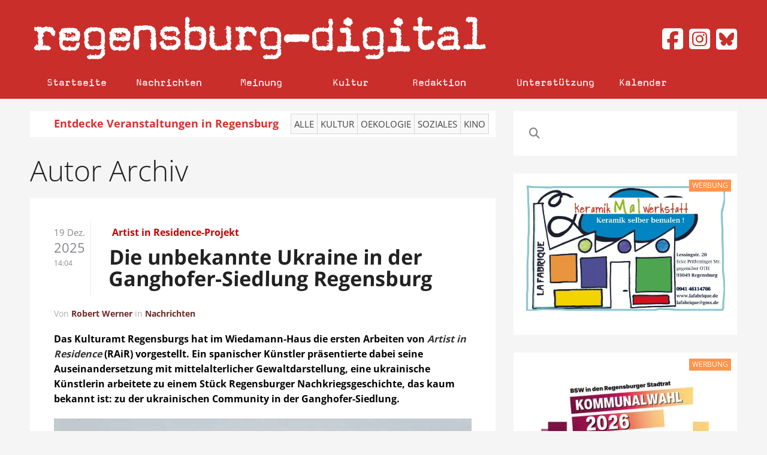

--- FILE ---
content_type: text/html; charset=UTF-8
request_url: https://www.regensburg-digital.de/author/robert-werner/
body_size: 34279
content:
<!DOCTYPE HTML>
<html lang="de" dir="ltr" data-config='{"twitter":0,"plusone":0,"facebook":0,"style":"white"}'>

<head><meta charset="UTF-8"><script>if(navigator.userAgent.match(/MSIE|Internet Explorer/i)||navigator.userAgent.match(/Trident\/7\..*?rv:11/i)){var href=document.location.href;if(!href.match(/[?&]nowprocket/)){if(href.indexOf("?")==-1){if(href.indexOf("#")==-1){document.location.href=href+"?nowprocket=1"}else{document.location.href=href.replace("#","?nowprocket=1#")}}else{if(href.indexOf("#")==-1){document.location.href=href+"&nowprocket=1"}else{document.location.href=href.replace("#","&nowprocket=1#")}}}}</script><script>(()=>{class RocketLazyLoadScripts{constructor(){this.v="2.0.4",this.userEvents=["keydown","keyup","mousedown","mouseup","mousemove","mouseover","mouseout","touchmove","touchstart","touchend","touchcancel","wheel","click","dblclick","input"],this.attributeEvents=["onblur","onclick","oncontextmenu","ondblclick","onfocus","onmousedown","onmouseenter","onmouseleave","onmousemove","onmouseout","onmouseover","onmouseup","onmousewheel","onscroll","onsubmit"]}async t(){this.i(),this.o(),/iP(ad|hone)/.test(navigator.userAgent)&&this.h(),this.u(),this.l(this),this.m(),this.k(this),this.p(this),this._(),await Promise.all([this.R(),this.L()]),this.lastBreath=Date.now(),this.S(this),this.P(),this.D(),this.O(),this.M(),await this.C(this.delayedScripts.normal),await this.C(this.delayedScripts.defer),await this.C(this.delayedScripts.async),await this.T(),await this.F(),await this.j(),await this.A(),window.dispatchEvent(new Event("rocket-allScriptsLoaded")),this.everythingLoaded=!0,this.lastTouchEnd&&await new Promise(t=>setTimeout(t,500-Date.now()+this.lastTouchEnd)),this.I(),this.H(),this.U(),this.W()}i(){this.CSPIssue=sessionStorage.getItem("rocketCSPIssue"),document.addEventListener("securitypolicyviolation",t=>{this.CSPIssue||"script-src-elem"!==t.violatedDirective||"data"!==t.blockedURI||(this.CSPIssue=!0,sessionStorage.setItem("rocketCSPIssue",!0))},{isRocket:!0})}o(){window.addEventListener("pageshow",t=>{this.persisted=t.persisted,this.realWindowLoadedFired=!0},{isRocket:!0}),window.addEventListener("pagehide",()=>{this.onFirstUserAction=null},{isRocket:!0})}h(){let t;function e(e){t=e}window.addEventListener("touchstart",e,{isRocket:!0}),window.addEventListener("touchend",function i(o){o.changedTouches[0]&&t.changedTouches[0]&&Math.abs(o.changedTouches[0].pageX-t.changedTouches[0].pageX)<10&&Math.abs(o.changedTouches[0].pageY-t.changedTouches[0].pageY)<10&&o.timeStamp-t.timeStamp<200&&(window.removeEventListener("touchstart",e,{isRocket:!0}),window.removeEventListener("touchend",i,{isRocket:!0}),"INPUT"===o.target.tagName&&"text"===o.target.type||(o.target.dispatchEvent(new TouchEvent("touchend",{target:o.target,bubbles:!0})),o.target.dispatchEvent(new MouseEvent("mouseover",{target:o.target,bubbles:!0})),o.target.dispatchEvent(new PointerEvent("click",{target:o.target,bubbles:!0,cancelable:!0,detail:1,clientX:o.changedTouches[0].clientX,clientY:o.changedTouches[0].clientY})),event.preventDefault()))},{isRocket:!0})}q(t){this.userActionTriggered||("mousemove"!==t.type||this.firstMousemoveIgnored?"keyup"===t.type||"mouseover"===t.type||"mouseout"===t.type||(this.userActionTriggered=!0,this.onFirstUserAction&&this.onFirstUserAction()):this.firstMousemoveIgnored=!0),"click"===t.type&&t.preventDefault(),t.stopPropagation(),t.stopImmediatePropagation(),"touchstart"===this.lastEvent&&"touchend"===t.type&&(this.lastTouchEnd=Date.now()),"click"===t.type&&(this.lastTouchEnd=0),this.lastEvent=t.type,t.composedPath&&t.composedPath()[0].getRootNode()instanceof ShadowRoot&&(t.rocketTarget=t.composedPath()[0]),this.savedUserEvents.push(t)}u(){this.savedUserEvents=[],this.userEventHandler=this.q.bind(this),this.userEvents.forEach(t=>window.addEventListener(t,this.userEventHandler,{passive:!1,isRocket:!0})),document.addEventListener("visibilitychange",this.userEventHandler,{isRocket:!0})}U(){this.userEvents.forEach(t=>window.removeEventListener(t,this.userEventHandler,{passive:!1,isRocket:!0})),document.removeEventListener("visibilitychange",this.userEventHandler,{isRocket:!0}),this.savedUserEvents.forEach(t=>{(t.rocketTarget||t.target).dispatchEvent(new window[t.constructor.name](t.type,t))})}m(){const t="return false",e=Array.from(this.attributeEvents,t=>"data-rocket-"+t),i="["+this.attributeEvents.join("],[")+"]",o="[data-rocket-"+this.attributeEvents.join("],[data-rocket-")+"]",s=(e,i,o)=>{o&&o!==t&&(e.setAttribute("data-rocket-"+i,o),e["rocket"+i]=new Function("event",o),e.setAttribute(i,t))};new MutationObserver(t=>{for(const n of t)"attributes"===n.type&&(n.attributeName.startsWith("data-rocket-")||this.everythingLoaded?n.attributeName.startsWith("data-rocket-")&&this.everythingLoaded&&this.N(n.target,n.attributeName.substring(12)):s(n.target,n.attributeName,n.target.getAttribute(n.attributeName))),"childList"===n.type&&n.addedNodes.forEach(t=>{if(t.nodeType===Node.ELEMENT_NODE)if(this.everythingLoaded)for(const i of[t,...t.querySelectorAll(o)])for(const t of i.getAttributeNames())e.includes(t)&&this.N(i,t.substring(12));else for(const e of[t,...t.querySelectorAll(i)])for(const t of e.getAttributeNames())this.attributeEvents.includes(t)&&s(e,t,e.getAttribute(t))})}).observe(document,{subtree:!0,childList:!0,attributeFilter:[...this.attributeEvents,...e]})}I(){this.attributeEvents.forEach(t=>{document.querySelectorAll("[data-rocket-"+t+"]").forEach(e=>{this.N(e,t)})})}N(t,e){const i=t.getAttribute("data-rocket-"+e);i&&(t.setAttribute(e,i),t.removeAttribute("data-rocket-"+e))}k(t){Object.defineProperty(HTMLElement.prototype,"onclick",{get(){return this.rocketonclick||null},set(e){this.rocketonclick=e,this.setAttribute(t.everythingLoaded?"onclick":"data-rocket-onclick","this.rocketonclick(event)")}})}S(t){function e(e,i){let o=e[i];e[i]=null,Object.defineProperty(e,i,{get:()=>o,set(s){t.everythingLoaded?o=s:e["rocket"+i]=o=s}})}e(document,"onreadystatechange"),e(window,"onload"),e(window,"onpageshow");try{Object.defineProperty(document,"readyState",{get:()=>t.rocketReadyState,set(e){t.rocketReadyState=e},configurable:!0}),document.readyState="loading"}catch(t){console.log("WPRocket DJE readyState conflict, bypassing")}}l(t){this.originalAddEventListener=EventTarget.prototype.addEventListener,this.originalRemoveEventListener=EventTarget.prototype.removeEventListener,this.savedEventListeners=[],EventTarget.prototype.addEventListener=function(e,i,o){o&&o.isRocket||!t.B(e,this)&&!t.userEvents.includes(e)||t.B(e,this)&&!t.userActionTriggered||e.startsWith("rocket-")||t.everythingLoaded?t.originalAddEventListener.call(this,e,i,o):(t.savedEventListeners.push({target:this,remove:!1,type:e,func:i,options:o}),"mouseenter"!==e&&"mouseleave"!==e||t.originalAddEventListener.call(this,e,t.savedUserEvents.push,o))},EventTarget.prototype.removeEventListener=function(e,i,o){o&&o.isRocket||!t.B(e,this)&&!t.userEvents.includes(e)||t.B(e,this)&&!t.userActionTriggered||e.startsWith("rocket-")||t.everythingLoaded?t.originalRemoveEventListener.call(this,e,i,o):t.savedEventListeners.push({target:this,remove:!0,type:e,func:i,options:o})}}J(t,e){this.savedEventListeners=this.savedEventListeners.filter(i=>{let o=i.type,s=i.target||window;return e!==o||t!==s||(this.B(o,s)&&(i.type="rocket-"+o),this.$(i),!1)})}H(){EventTarget.prototype.addEventListener=this.originalAddEventListener,EventTarget.prototype.removeEventListener=this.originalRemoveEventListener,this.savedEventListeners.forEach(t=>this.$(t))}$(t){t.remove?this.originalRemoveEventListener.call(t.target,t.type,t.func,t.options):this.originalAddEventListener.call(t.target,t.type,t.func,t.options)}p(t){let e;function i(e){return t.everythingLoaded?e:e.split(" ").map(t=>"load"===t||t.startsWith("load.")?"rocket-jquery-load":t).join(" ")}function o(o){function s(e){const s=o.fn[e];o.fn[e]=o.fn.init.prototype[e]=function(){return this[0]===window&&t.userActionTriggered&&("string"==typeof arguments[0]||arguments[0]instanceof String?arguments[0]=i(arguments[0]):"object"==typeof arguments[0]&&Object.keys(arguments[0]).forEach(t=>{const e=arguments[0][t];delete arguments[0][t],arguments[0][i(t)]=e})),s.apply(this,arguments),this}}if(o&&o.fn&&!t.allJQueries.includes(o)){const e={DOMContentLoaded:[],"rocket-DOMContentLoaded":[]};for(const t in e)document.addEventListener(t,()=>{e[t].forEach(t=>t())},{isRocket:!0});o.fn.ready=o.fn.init.prototype.ready=function(i){function s(){parseInt(o.fn.jquery)>2?setTimeout(()=>i.bind(document)(o)):i.bind(document)(o)}return"function"==typeof i&&(t.realDomReadyFired?!t.userActionTriggered||t.fauxDomReadyFired?s():e["rocket-DOMContentLoaded"].push(s):e.DOMContentLoaded.push(s)),o([])},s("on"),s("one"),s("off"),t.allJQueries.push(o)}e=o}t.allJQueries=[],o(window.jQuery),Object.defineProperty(window,"jQuery",{get:()=>e,set(t){o(t)}})}P(){const t=new Map;document.write=document.writeln=function(e){const i=document.currentScript,o=document.createRange(),s=i.parentElement;let n=t.get(i);void 0===n&&(n=i.nextSibling,t.set(i,n));const c=document.createDocumentFragment();o.setStart(c,0),c.appendChild(o.createContextualFragment(e)),s.insertBefore(c,n)}}async R(){return new Promise(t=>{this.userActionTriggered?t():this.onFirstUserAction=t})}async L(){return new Promise(t=>{document.addEventListener("DOMContentLoaded",()=>{this.realDomReadyFired=!0,t()},{isRocket:!0})})}async j(){return this.realWindowLoadedFired?Promise.resolve():new Promise(t=>{window.addEventListener("load",t,{isRocket:!0})})}M(){this.pendingScripts=[];this.scriptsMutationObserver=new MutationObserver(t=>{for(const e of t)e.addedNodes.forEach(t=>{"SCRIPT"!==t.tagName||t.noModule||t.isWPRocket||this.pendingScripts.push({script:t,promise:new Promise(e=>{const i=()=>{const i=this.pendingScripts.findIndex(e=>e.script===t);i>=0&&this.pendingScripts.splice(i,1),e()};t.addEventListener("load",i,{isRocket:!0}),t.addEventListener("error",i,{isRocket:!0}),setTimeout(i,1e3)})})})}),this.scriptsMutationObserver.observe(document,{childList:!0,subtree:!0})}async F(){await this.X(),this.pendingScripts.length?(await this.pendingScripts[0].promise,await this.F()):this.scriptsMutationObserver.disconnect()}D(){this.delayedScripts={normal:[],async:[],defer:[]},document.querySelectorAll("script[type$=rocketlazyloadscript]").forEach(t=>{t.hasAttribute("data-rocket-src")?t.hasAttribute("async")&&!1!==t.async?this.delayedScripts.async.push(t):t.hasAttribute("defer")&&!1!==t.defer||"module"===t.getAttribute("data-rocket-type")?this.delayedScripts.defer.push(t):this.delayedScripts.normal.push(t):this.delayedScripts.normal.push(t)})}async _(){await this.L();let t=[];document.querySelectorAll("script[type$=rocketlazyloadscript][data-rocket-src]").forEach(e=>{let i=e.getAttribute("data-rocket-src");if(i&&!i.startsWith("data:")){i.startsWith("//")&&(i=location.protocol+i);try{const o=new URL(i).origin;o!==location.origin&&t.push({src:o,crossOrigin:e.crossOrigin||"module"===e.getAttribute("data-rocket-type")})}catch(t){}}}),t=[...new Map(t.map(t=>[JSON.stringify(t),t])).values()],this.Y(t,"preconnect")}async G(t){if(await this.K(),!0!==t.noModule||!("noModule"in HTMLScriptElement.prototype))return new Promise(e=>{let i;function o(){(i||t).setAttribute("data-rocket-status","executed"),e()}try{if(navigator.userAgent.includes("Firefox/")||""===navigator.vendor||this.CSPIssue)i=document.createElement("script"),[...t.attributes].forEach(t=>{let e=t.nodeName;"type"!==e&&("data-rocket-type"===e&&(e="type"),"data-rocket-src"===e&&(e="src"),i.setAttribute(e,t.nodeValue))}),t.text&&(i.text=t.text),t.nonce&&(i.nonce=t.nonce),i.hasAttribute("src")?(i.addEventListener("load",o,{isRocket:!0}),i.addEventListener("error",()=>{i.setAttribute("data-rocket-status","failed-network"),e()},{isRocket:!0}),setTimeout(()=>{i.isConnected||e()},1)):(i.text=t.text,o()),i.isWPRocket=!0,t.parentNode.replaceChild(i,t);else{const i=t.getAttribute("data-rocket-type"),s=t.getAttribute("data-rocket-src");i?(t.type=i,t.removeAttribute("data-rocket-type")):t.removeAttribute("type"),t.addEventListener("load",o,{isRocket:!0}),t.addEventListener("error",i=>{this.CSPIssue&&i.target.src.startsWith("data:")?(console.log("WPRocket: CSP fallback activated"),t.removeAttribute("src"),this.G(t).then(e)):(t.setAttribute("data-rocket-status","failed-network"),e())},{isRocket:!0}),s?(t.fetchPriority="high",t.removeAttribute("data-rocket-src"),t.src=s):t.src="data:text/javascript;base64,"+window.btoa(unescape(encodeURIComponent(t.text)))}}catch(i){t.setAttribute("data-rocket-status","failed-transform"),e()}});t.setAttribute("data-rocket-status","skipped")}async C(t){const e=t.shift();return e?(e.isConnected&&await this.G(e),this.C(t)):Promise.resolve()}O(){this.Y([...this.delayedScripts.normal,...this.delayedScripts.defer,...this.delayedScripts.async],"preload")}Y(t,e){this.trash=this.trash||[];let i=!0;var o=document.createDocumentFragment();t.forEach(t=>{const s=t.getAttribute&&t.getAttribute("data-rocket-src")||t.src;if(s&&!s.startsWith("data:")){const n=document.createElement("link");n.href=s,n.rel=e,"preconnect"!==e&&(n.as="script",n.fetchPriority=i?"high":"low"),t.getAttribute&&"module"===t.getAttribute("data-rocket-type")&&(n.crossOrigin=!0),t.crossOrigin&&(n.crossOrigin=t.crossOrigin),t.integrity&&(n.integrity=t.integrity),t.nonce&&(n.nonce=t.nonce),o.appendChild(n),this.trash.push(n),i=!1}}),document.head.appendChild(o)}W(){this.trash.forEach(t=>t.remove())}async T(){try{document.readyState="interactive"}catch(t){}this.fauxDomReadyFired=!0;try{await this.K(),this.J(document,"readystatechange"),document.dispatchEvent(new Event("rocket-readystatechange")),await this.K(),document.rocketonreadystatechange&&document.rocketonreadystatechange(),await this.K(),this.J(document,"DOMContentLoaded"),document.dispatchEvent(new Event("rocket-DOMContentLoaded")),await this.K(),this.J(window,"DOMContentLoaded"),window.dispatchEvent(new Event("rocket-DOMContentLoaded"))}catch(t){console.error(t)}}async A(){try{document.readyState="complete"}catch(t){}try{await this.K(),this.J(document,"readystatechange"),document.dispatchEvent(new Event("rocket-readystatechange")),await this.K(),document.rocketonreadystatechange&&document.rocketonreadystatechange(),await this.K(),this.J(window,"load"),window.dispatchEvent(new Event("rocket-load")),await this.K(),window.rocketonload&&window.rocketonload(),await this.K(),this.allJQueries.forEach(t=>t(window).trigger("rocket-jquery-load")),await this.K(),this.J(window,"pageshow");const t=new Event("rocket-pageshow");t.persisted=this.persisted,window.dispatchEvent(t),await this.K(),window.rocketonpageshow&&window.rocketonpageshow({persisted:this.persisted})}catch(t){console.error(t)}}async K(){Date.now()-this.lastBreath>45&&(await this.X(),this.lastBreath=Date.now())}async X(){return document.hidden?new Promise(t=>setTimeout(t)):new Promise(t=>requestAnimationFrame(t))}B(t,e){return e===document&&"readystatechange"===t||(e===document&&"DOMContentLoaded"===t||(e===window&&"DOMContentLoaded"===t||(e===window&&"load"===t||e===window&&"pageshow"===t)))}static run(){(new RocketLazyLoadScripts).t()}}RocketLazyLoadScripts.run()})();</script>
  
<meta http-equiv="X-UA-Compatible" content="IE=edge">
<meta name="viewport" content="width=device-width, initial-scale=0.75">
<meta property="og:url" content="https://www.regensburg-digital.de/die-unbekannte-ukraine-in-der-ganghofersiedlung-regensburg/19122025/"/>
<meta property="og:type" content="Article"/>
<meta property="og:title" content="Die unbekannte Ukraine in der Ganghofer-Siedlung Regensburg"/>
<meta property="og:image" content="https://www.regensburg-digital.de/wp-content/uploads/2022/07/22Göring-Heim22-Regensburg-e1657793056881.jpg"/>
<meta property="og:description" content="Als Artist in Residence hat sich die ukrainische Künstlerin Anastasiia Leliuk mit einem Stück Regensburger Nachkriegsgeschichte befasst, das kaum bekannt ist: mit der ukrainischen Community in der Ganghofer-Siedlung."/>
<title>Robert Werner &raquo; Regensburg Digital</title>
<link data-rocket-prefetch href="http://adserver.regensburg-digital.de" rel="dns-prefetch">
<link data-rocket-prefetch href="https://stats.wp.com" rel="dns-prefetch">
<style id="rocket-critical-css">ul{box-sizing:border-box}:root{--wp--preset--font-size--normal:16px;--wp--preset--font-size--huge:42px}.aligncenter{clear:both}@font-face{font-display:swap;font-family:Magda-Plain;src:url(https://www.regensburg-digital.de/wp-content/themes/rdig_wp/fonts/Magda-Plain.otf)}@font-face{font-display:swap;font-family:'Open Sans Local';font-style:normal;font-weight:300;src:url(https://www.regensburg-digital.de/wp-content/themes/rdig_wp/fonts/open-sans-v34-latin-300.eot);src:local(''),url(https://www.regensburg-digital.de/wp-content/themes/rdig_wp/fonts/open-sans-v34-latin-300.eot?#iefix) format('embedded-opentype'),url(https://www.regensburg-digital.de/wp-content/themes/rdig_wp/fonts/open-sans-v34-latin-300.woff2) format('woff2'),url(https://www.regensburg-digital.de/wp-content/themes/rdig_wp/fonts/open-sans-v34-latin-300.woff) format('woff'),url(https://www.regensburg-digital.de/wp-content/themes/rdig_wp/fonts/open-sans-v34-latin-300.ttf) format('truetype'),url(https://www.regensburg-digital.de/wp-content/themes/rdig_wp/fonts/open-sans-v34-latin-300.svg#OpenSans) format('svg')}@font-face{font-display:swap;font-family:'Open Sans Local';font-style:normal;font-weight:400;src:url(https://www.regensburg-digital.de/wp-content/themes/rdig_wp/fonts/open-sans-v34-latin-regular.eot);src:local(''),url(https://www.regensburg-digital.de/wp-content/themes/rdig_wp/fonts/open-sans-v34-latin-regular.eot?#iefix) format('embedded-opentype'),url(https://www.regensburg-digital.de/wp-content/themes/rdig_wp/fonts/open-sans-v34-latin-regular.woff2) format('woff2'),url(https://www.regensburg-digital.de/wp-content/themes/rdig_wp/fonts/open-sans-v34-latin-regular.woff) format('woff'),url(https://www.regensburg-digital.de/wp-content/themes/rdig_wp/fonts/open-sans-v34-latin-regular.ttf) format('truetype'),url(https://www.regensburg-digital.de/wp-content/themes/rdig_wp/fonts/open-sans-v34-latin-regular.svg#OpenSans) format('svg')}@font-face{font-display:swap;font-family:'Open Sans Local';font-style:normal;font-weight:700;src:url(https://www.regensburg-digital.de/wp-content/themes/rdig_wp/fonts/open-sans-v34-latin-700.eot);src:local(''),url(https://www.regensburg-digital.de/wp-content/themes/rdig_wp/fonts/open-sans-v34-latin-700.eot?#iefix) format('embedded-opentype'),url(https://www.regensburg-digital.de/wp-content/themes/rdig_wp/fonts/open-sans-v34-latin-700.woff2) format('woff2'),url(https://www.regensburg-digital.de/wp-content/themes/rdig_wp/fonts/open-sans-v34-latin-700.woff) format('woff'),url(https://www.regensburg-digital.de/wp-content/themes/rdig_wp/fonts/open-sans-v34-latin-700.ttf) format('truetype'),url(https://www.regensburg-digital.de/wp-content/themes/rdig_wp/fonts/open-sans-v34-latin-700.svg#OpenSans) format('svg')}@font-face{font-display:swap;font-family:'OpenSansLocal';font-style:normal;font-weight:300;src:url(https://www.regensburg-digital.de/wp-content/themes/rdig_wp/fonts/open-sans-v34-latin-300.eot);src:local(''),url(https://www.regensburg-digital.de/wp-content/themes/rdig_wp/fonts/open-sans-v34-latin-300.eot?#iefix) format('embedded-opentype'),url(https://www.regensburg-digital.de/wp-content/themes/rdig_wp/fonts/open-sans-v34-latin-300.woff2) format('woff2'),url(https://www.regensburg-digital.de/wp-content/themes/rdig_wp/fonts/open-sans-v34-latin-300.woff) format('woff'),url(https://www.regensburg-digital.de/wp-content/themes/rdig_wp/fonts/open-sans-v34-latin-300.ttf) format('truetype'),url(https://www.regensburg-digital.de/wp-content/themes/rdig_wp/fonts/open-sans-v34-latin-300.svg#OpenSans) format('svg')}@font-face{font-display:swap;font-family:'OpenSansLocal';font-style:normal;font-weight:400;src:url(https://www.regensburg-digital.de/wp-content/themes/rdig_wp/fonts/open-sans-v34-latin-regular.eot);src:local(''),url(https://www.regensburg-digital.de/wp-content/themes/rdig_wp/fonts/open-sans-v34-latin-regular.eot?#iefix) format('embedded-opentype'),url(https://www.regensburg-digital.de/wp-content/themes/rdig_wp/fonts/open-sans-v34-latin-regular.woff2) format('woff2'),url(https://www.regensburg-digital.de/wp-content/themes/rdig_wp/fonts/open-sans-v34-latin-regular.woff) format('woff'),url(https://www.regensburg-digital.de/wp-content/themes/rdig_wp/fonts/open-sans-v34-latin-regular.ttf) format('truetype'),url(https://www.regensburg-digital.de/wp-content/themes/rdig_wp/fonts/open-sans-v34-latin-regular.svg#OpenSans) format('svg')}@font-face{font-display:swap;font-family:'OpenSansLocal';font-style:normal;font-weight:700;src:url(https://www.regensburg-digital.de/wp-content/themes/rdig_wp/fonts/open-sans-v34-latin-700.eot);src:local(''),url(https://www.regensburg-digital.de/wp-content/themes/rdig_wp/fonts/open-sans-v34-latin-700.eot?#iefix) format('embedded-opentype'),url(https://www.regensburg-digital.de/wp-content/themes/rdig_wp/fonts/open-sans-v34-latin-700.woff2) format('woff2'),url(https://www.regensburg-digital.de/wp-content/themes/rdig_wp/fonts/open-sans-v34-latin-700.woff) format('woff'),url(https://www.regensburg-digital.de/wp-content/themes/rdig_wp/fonts/open-sans-v34-latin-700.ttf) format('truetype'),url(https://www.regensburg-digital.de/wp-content/themes/rdig_wp/fonts/open-sans-v34-latin-700.svg#OpenSans) format('svg')}.uk-navbar-nav>li>a{font-family:Magda-Plain!important;color:#ffffff!important}.uk-navbar-nav{width:100%}.uk-navbar-nav>li>a{font-size:18px!important}.uk-navbar-nav li:first-of-type{border-left:1px solid #c92e2a}.uk-navbar-nav li{min-width:13%!important;border-right:1px solid #c92e2a}.uk-navbar-nav li:nth-child(4){min-width:12%!important}.uk-navbar-nav li:nth-child(6){margin-left:30px;min-width:10%!important;border-left:1px solid #c92e2a}.uk-navbar-nav li:nth-child(7){min-width:10%!important}.tm-block-top,.tm-navbar{background:#c92e2a!important}.tm-block-top .tm-logo{width:75%}.social-media-buttons{width:25%;padding-left:0px!important;float:right!important;text-align:right;font-size:40px;position:relative;top:25px;color:#d6312d;display:block}.social-media-buttons a{color:#d6312d}.uk-navbar-nav li.uk-active a{color:#d6312d!important;background:#f5f5f5}.uk-navbar-nav li a{text-align:center}.fa-facebook-square::before,.fa-instagram-square::before,.fa-twitter-square::before{color:#ffffff}.calendar_nav_area{margin-top:0px!important;background:#ffffff;color:#000000;padding:5px;font-size:18px;color:#d6312d;font-weight:bold}.calendar_text{margin-right:15px;margin-left:35px}.calendar_nav_buttons{background:#f9f9f9;border:1px solid rgb(213,213,213);font-weight:normal;padding:5px 5px;margin-right:-6px;color:#444!important;text-transform:uppercase;font-size:15px;display:inline-block}.uk-navbar-toggle{color:#ffffff!important}@media (max-width:1230px){.uk-navbar-nav li{min-width:13%!important}.uk-navbar-nav>li>a{padding:0 18px!important}.calendar_text{margin-left:0px;margin-right:0px;font-size:15px}.calendar_nav_buttons{font-size:12px;padding:4px 6px}}@media (max-width:1210px){.uk-navbar-nav li{min-width:11%!important}.uk-navbar-nav>li>a{padding:0 9px!important}.uk-navbar-nav li:nth-child(6){margin-left:20px}.uk-navbar-nav li:nth-child(5){padding-right:4px!important}}@media (max-width:1100px){.uk-navbar-nav li{min-width:11%!important}.uk-navbar-nav>li>a{padding:0 8px!important}.uk-navbar-nav li:nth-child(6){margin-left:20px}.uk-navbar-nav li:nth-child(5){padding-right:4px!important}.calendar_text{margin-left:0px;margin-right:0px;font-size:15px}.calendar_nav_buttons{font-size:12px;padding:4px 6px}}@media (max-width:950px){.social-media-buttons{display:none}.uk-navbar-center{max-width:100%!important}.tm-logo-small img{max-width:90%;margin-top:5px}.calendar_text{margin-left:0px;margin-right:0px;font-size:14px}.calendar_nav_buttons{font-size:12px;padding:4px 6px}}@media (max-width:767px){.uk-navbar-toggle{font-size:23px!important}.tm-block-top,.tm-navbar{min-height:75px!important}.tm-navbar .uk-hidden-large{float:left}.uk-offcanvas .uk-search-field,.uk-nav-offcanvas>li>a{color:#fff!important}.social-media-buttons{display:none}.tm-logo-small{float:left}.uk-navbar-content,.uk-navbar-toggle{height:40px!important}.uk-navbar-center{max-width:75%!important}.calendar_desktop_text{display:none}.calendar_text{margin-left:0px;margin-right:0px;font-size:15px}.calendar_nav_buttons{font-size:12px;padding:4px 6px}}[class*='width']{-moz-box-sizing:border-box;-webkit-box-sizing:border-box;box-sizing:border-box}.wk-slideshow img{max-width:100%;height:auto;vertical-align:middle}.wk-slideshow{visibility:hidden}.wk-slideshow,.wk-slideshow .slides{position:relative}.wk-slideshow .slides{list-style:none;margin:0;padding:0}.wk-slideshow .slides>li{position:absolute}.wk-slideshow .slides>li>a{display:block}.wk-slideshow .caption{position:absolute;left:0;right:0;bottom:0;z-index:5;padding:10px;background:rgba(0,0,0,0.5)}.wk-slideshow .captions{display:none}.wk-slideshow .caption{color:#fff}@media (max-width:767px){.wk-slideshow .caption{font-size:10px;line-height:14px}}#lightbox-loading{display:none;position:fixed;top:50%;left:50%;width:40px;height:40px;margin:-20px 0 0 -20px;overflow:hidden;z-index:1104}#lightbox-loading div{position:absolute;top:0;left:0;width:40px;height:480px;background-image:url("/wp-content/plugins/widgetkit/widgets/lightbox/images/loading.png")}#lightbox-overlay{display:none;position:absolute;top:0;left:0;width:100%;z-index:1100}#lightbox-tmp{display:none;padding:0;margin:0;border:0;overflow:auto}#lightbox-wrap{display:none;position:absolute;top:0;left:0;padding:20px;z-index:1101;outline:none}#lightbox-outer{position:relative;width:100%;height:100%;background:#FFF;box-shadow:0px 0px 15px #555}#lightbox-content{position:relative;width:0;height:0;padding:0;border:0px solid #FFF;outline:none;overflow:hidden;z-index:1102}#lightbox-close{display:none;position:absolute;top:-17px;right:-17px;width:34px;height:34px;background:url("/wp-content/plugins/widgetkit/widgets/lightbox/images/close.png") 0 0 no-repeat;z-index:1103}#lightbox-left,#lightbox-right{display:none;position:absolute;top:100px;bottom:100px;width:35%;outline:none;background:url("/wp-content/plugins/widgetkit/widgets/lightbox/images/blank.gif");z-index:1102}#lightbox-left{left:0px}#lightbox-right{right:0px}#lightbox-left-ico,#lightbox-right-ico{display:block;position:absolute;top:50%;left:-9999px;z-index:1102;width:50px;height:50px;margin-top:-25px;background:url("/wp-content/plugins/widgetkit/widgets/lightbox/images/buttons.png") 0 0 no-repeat}#lightbox-right-ico{background-position:0 -50px}#lightbox-title{font-size:12px;z-index:1102}.mejs-container{position:relative;background:#000;font-family:Helvetica,Arial;text-align:left;vertical-align:top;text-indent:0}.mejs-clear{clear:both}.mejs-mediaelement{position:absolute;top:0;left:0;width:100%;height:100%}.mejs-container .mejs-controls{position:absolute;list-style-type:none;margin:0;padding:0;bottom:0;left:0;background:url("/wp-content/plugins/widgetkit/widgets/mediaplayer/mediaelement/background.png");background:rgba(0,0,0,0.7);background:-webkit-gradient(linear,0% 0%,0% 100%,from(rgba(50,50,50,0.7)),to(rgba(0,0,0,0.7)));background:-webkit-linear-gradient(top,rgba(50,50,50,0.7),rgba(0,0,0,0.7));background:-moz-linear-gradient(top,rgba(50,50,50,0.7),rgba(0,0,0,0.7));background:-o-linear-gradient(top,rgba(50,50,50,0.7),rgba(0,0,0,0.7));background:-ms-linear-gradient(top,rgba(50,50,50,0.7),rgba(0,0,0,0.7));background:linear-gradient(rgba(50,50,50,0.7),rgba(0,0,0,0.7));height:30px;width:100%}.me-cannotplay a{color:#fff;font-weight:bold}.me-cannotplay span{padding:15px;display:block}.wk-slideshow-default>div{position:relative}html{font:300 15px / 22px Open Sans Local;-webkit-text-size-adjust:100%;-ms-text-size-adjust:100%;background:#f5f5f5;color:#605f66}body{margin:0}a{background:transparent}a{color:#6d2a2a;text-decoration:none}strong{font-weight:bold}img{max-width:100%;height:auto;-moz-box-sizing:border-box;box-sizing:border-box;border:0;vertical-align:middle}p,ul{margin:0 0 20px 0}*+p,*+ul{margin-top:20px}h1,h3{margin:0 0 20px 0;font-family:OpenSansLocal;font-weight:300;color:#222;text-transform:none}*+h1{margin-top:20px}h1{font-size:48px;line-height:52px}h3{font-size:28px;line-height:34px}ul{padding-left:30px}article,aside,main,nav,section{display:block}audio:not([controls]){display:none}[hidden]{display:none}@media screen and (max-width:400px){@-ms-viewport{width:device-width}}.uk-grid:before,.uk-grid:after{content:" ";display:table}.uk-grid:after{clear:both}.uk-grid{margin:0 0 0 -20px;padding:0;list-style:none}.uk-grid>*{margin:0;padding-left:20px;float:left}.uk-grid>*>:last-child{margin-bottom:0}.uk-grid>*>.uk-panel+.uk-panel{margin-top:20px}@media (min-width:1220px){.uk-grid:not(.uk-grid-preserve){margin-left:-30px}.uk-grid:not(.uk-grid-preserve)>*{padding-left:30px}.uk-grid:not(.uk-grid-preserve)>*>.uk-panel+.uk-panel{margin-top:30px}}.uk-grid-divider:not(:empty){margin-left:-20px;margin-right:-20px}.uk-grid-divider>*{padding-left:20px;padding-right:20px}.uk-grid-divider>[class*='uk-width-8-']:nth-child(n+2){border-left:1px solid rgba(0,0,0,0.08)}@media (min-width:1220px){.uk-grid-divider:not(.uk-grid-preserve):not(:empty){margin-left:-30px;margin-right:-30px}.uk-grid-divider:not(.uk-grid-preserve)>*{padding-left:30px;padding-right:30px}}[class*='uk-width']{-moz-box-sizing:border-box;box-sizing:border-box;width:100%}.uk-width-1-1{width:100%}.uk-width-2-10{width:20%}.uk-width-8-10{width:80%}@media (min-width:768px){.uk-width-medium-1-1{width:100%}.uk-width-medium-1-3{width:33.333%}.uk-width-medium-2-3{width:66.666%}}.uk-panel{display:block;position:relative}.uk-panel:before,.uk-panel:after{content:" ";display:table}.uk-panel:after{clear:both}.uk-panel>:not(.uk-panel-title):last-child{margin-bottom:0}.uk-panel-title{margin-top:0;margin-bottom:20px;font-size:28px;line-height:34px;font-weight:300;text-transform:none;color:#1f1f21}.uk-panel-badge{position:absolute;top:0;right:0;z-index:1}.uk-panel-box{padding:20px;background:#fff;color:#605f66}.uk-panel-box .uk-panel-badge{top:10px;right:10px}@media (min-width:768px){.uk-panel-box{padding:40px}}.uk-article:before,.uk-article:after{content:" ";display:table}.uk-article:after{clear:both}.uk-article-title{font-size:48px;line-height:52px;font-weight:inherit;text-transform:none}.uk-article-title a{color:inherit;text-decoration:none}.uk-article-meta{font-size:14px;line-height:21px;color:#adacb2}.uk-nav{margin:0;padding:0;list-style:none}.uk-nav li>a{display:block;text-decoration:none}.uk-nav>li>a{padding:5px 15px}.uk-nav-offcanvas>li>a{color:#797880;padding:10px 15px;border-bottom:1px solid rgba(0,0,0,0.4);box-shadow:0 1px 0 rgba(255,255,255,0.06)}html .uk-nav.uk-nav-offcanvas>li.uk-active>a{background:#313131;color:#6d2a2a;background-image:none;box-shadow:inset 0 3px 9px rgba(0,0,0,0.05)}.uk-navbar{background:#fff;color:#605f66}.uk-navbar:before,.uk-navbar:after{content:" ";display:table}.uk-navbar:after{clear:both}.uk-navbar-nav{margin:0;padding:0;list-style:none;float:left}.uk-navbar-nav>li{float:left;position:relative}.uk-navbar-nav>li>a{display:block;-moz-box-sizing:border-box;box-sizing:border-box;text-decoration:none;height:55px;padding:0 20px;line-height:55px;color:#605f66;font-size:15px;font-family:inherit;font-weight:inherit;position:relative;z-index:2}.uk-navbar-nav>li.uk-active>a{background-color:none;color:#6d2a2a}.uk-navbar-content,.uk-navbar-toggle{-moz-box-sizing:border-box;box-sizing:border-box;display:block;height:55px;padding:0 20px;float:left}.uk-navbar-content:before,.uk-navbar-toggle:before{content:'';display:inline-block;height:100%;vertical-align:middle}.uk-navbar-toggle{font-size:19px;color:#605f66;text-decoration:none}.uk-navbar-toggle:after{content:"\f0c9";font-family:FontAwesome;vertical-align:middle}.uk-navbar-center{float:none;text-align:center;max-width:50%;margin-left:auto;margin-right:auto}.uk-navbar-nav>li:before{display:block;position:absolute;content:"";top:0;bottom:0;left:0;right:0;z-index:1;-webkit-transform-style:preserve-3d;transform-style:preserve-3d;-webkit-transform:rotateX(-70deg);transform:rotateX(-70deg);opacity:0}@font-face{font-display:swap;font-family:'FontAwesome';src:url("/wp-content/themes/rdig_wp/warp/vendor/uikit/fonts/fontawesome-webfont.eot");src:url("/wp-content/themes/rdig_wp/warp/vendor/uikit/fonts/fontawesome-webfont.eot?#iefix") format("embedded-opentype"),url("/wp-content/themes/rdig_wp/warp/vendor/uikit/fonts/fontawesome-webfont.woff") format("woff"),url("/wp-content/themes/rdig_wp/warp/vendor/uikit/fonts/fontawesome-webfont.ttf") format("truetype");font-weight:normal;font-style:normal}.uk-badge{display:inline-block;padding:0 5px;background:#5ac681;font-size:12px;font-weight:normal;line-height:20px;color:#fff;text-align:center;vertical-align:middle;text-transform:uppercase;border-radius:1px;text-shadow:0 1px 1px #43be70}.uk-badge-warning{background-color:#ff944c;text-shadow:0 1px 1px #ff822d}.uk-badge-danger{background-color:#e84f4f;text-shadow:0 1px 1px #e43434}.uk-offcanvas{display:none;position:fixed;top:0;right:0;bottom:0;left:0;z-index:1000;background:rgba(34,34,34,0.1)}.uk-offcanvas-bar{position:fixed;top:0;bottom:0;left:0;-webkit-transform:translateX(-100%);transform:translateX(-100%);z-index:1001;width:270px;max-width:100%;background:#222;overflow-y:auto;-webkit-overflow-scrolling:touch}.uk-offcanvas .uk-panel{margin:20px 15px;color:#605f66}.uk-offcanvas .uk-panel-title{color:#fff}.uk-container{-moz-box-sizing:border-box;box-sizing:border-box;max-width:980px;padding:0 20px}@media (min-width:1220px){.uk-container{max-width:1240px;padding:0 30px}}.uk-container:before,.uk-container:after{content:" ";display:table}.uk-container:after{clear:both}.uk-container-center{margin-left:auto;margin-right:auto}@media (min-width:960px){.uk-hidden-large{display:none!important}}@media (min-width:768px) and (max-width:959px){.uk-visible-large{display:none!important}}@media (max-width:767px){.uk-visible-large{display:none!important}}.uk-search{display:inline-block;position:relative;margin:0}.uk-search:before{content:"\f002";position:absolute;top:0;left:0;width:30px;line-height:35px;text-align:center;font-family:FontAwesome;font-size:18px;color:#86858d}.uk-search-field::-moz-focus-inner{border:0;padding:0}.uk-search-field::-webkit-search-cancel-button,.uk-search-field::-webkit-search-decoration{-webkit-appearance:none}.uk-search-field::-ms-clear{display:none}.uk-search-field::-moz-placeholder{opacity:1}.uk-search-field{-moz-box-sizing:border-box;box-sizing:border-box;margin:0;border-radius:0;font:inherit;color:#e1e1e3;-webkit-appearance:none;width:30px;height:35px;padding:0 0 0 30px;border:1px solid rgba(0,0,0,0);background:rgba(0,0,0,0);vertical-align:middle;position:relative;z-index:1;padding:0}.uk-search-field:-ms-input-placeholder{color:transparent!important}.uk-search-field::-moz-placeholder{color:transparent}.uk-search-field::-webkit-input-placeholder{color:transparent}.uk-offcanvas .uk-search{display:block;margin:20px 15px}.uk-offcanvas .uk-search:before{color:#777}.uk-offcanvas .uk-search-field{width:100%;border-color:rgba(0,0,0,0);background:#080808;color:#ccc;padding:0 12px!important}.uk-offcanvas .uk-search-field:-ms-input-placeholder{color:#777!important}.uk-offcanvas .uk-search-field::-moz-placeholder{color:#777}.uk-offcanvas .uk-search-field::-webkit-input-placeholder{color:#777}html{overflow-y:scroll}.tm-block-top{margin-bottom:20px;background:#fff}.tm-block-top .tm-logo{float:left}@media (min-width:768px){.uk-panel{position:relative;-webkit-backface-visibility:hidden}}@media (min-width:1220px){.tm-block-top{margin-bottom:30px}}@media (max-width:767px){.tm-block-top .tm-logo{display:none}.tm-navbar{margin:0 -20px;border-width:0 0 1px 0}}.tm-logo-small{letter-spacing:-0.31em}.tm-main>:nth-child(n+2){margin-top:20px}@media (min-width:1220px){.tm-main>:nth-child(n+2){margin-top:30px}}.aligncenter{display:block;margin-left:auto;margin-right:auto}.tm-article-panel .uk-article{padding:20px;background:#fff}@media (min-width:767px){.tm-article-panel .uk-article{padding:40px}}.tm-article-panel .uk-article .uk-article-title{margin-top:0}.uk-article .tm-article-date{float:left;max-width:80px;margin-top:5px;margin-right:20px;padding-right:20px;border-right:2px solid rgba(0,0,0,0.08);color:#86858d}.uk-article .tm-article-date .tm-article-date-day{display:block;font-size:15px}.uk-article .tm-article-date .tm-article-date-year{display:block;font-size:22px}.tm-block-top,.tm-navbar{background:rgb(200,0,0);min-height:130px;padding-top:10px}.tm-block-top{margin-bottom:20px}.uk-panel-box{padding:20px}.uk-panel-title{font-size:18px}.uk-navbar-nav li{min-width:40%}.uk-navbar-nav li a,.uk-navbar-nav>li.uk-active>a{color:#fff}.uk-navbar-content,.uk-navbar-toggle{height:40px}.tm-navbar .uk-hidden-large{margin-left:20px}.uk-navbar-center{max-width:80%}#werbung1{width:100%;min-height:50px;opacity:0.9}.tm-main-top .uk-panel{padding:10px}.tm-main-top a{text-decoration:none}.uk-article{font-weight:400;font-size:16px;line-height:25px;color:#000}.uk-article .uk-article-meta-container{margin-top:20px}.uk-article p.uk-article-meta{margin:0px}.uk-article a{font-weight:600}.uk-article .uk-article-title a,.uk-article .uk-article-title{font-family:'Open Sans Local';font-weight:bold;font-size:34px;line-height:36px;display:block;margin-bottom:10px;-moz-transform:scale(1) rotate(0deg) translate(0px,0px) skew(-0.5deg,0deg);-webkit-transform:scale(1) rotate(0deg) translate(0px,0px) skew(-0.5deg,0deg);-o-transform:scale(1) rotate(0deg) translate(0px,0px) skew(-0.5deg,0deg);-ms-transform:scale(1) rotate(0deg) translate(0px,0px) skew(-0.5deg,0deg);transform:scale(1) rotate(0deg) translate(0px,0px) skew(-0.5deg,0deg)}.uk-article .tm-article-date{max-width:none;border-right:none;color:#86858d;padding-right:0px}.uk-article .article-issue{display:block;margin-bottom:5px;padding:5px;font-weight:bold;color:rgb(200,0,0);width:100%}.uk-article .wp-caption{margin-top:10px;width:100%!important}.uk-article .wp-caption img{margin-left:0px;margin-right:0px;width:100%}.uk-article .uk-width-8-10{padding-right:0px}.uk-panel-box .uk-panel-badge{z-index:300}.tm-sidebar-a .uk-search{width:100%;color:#333}.tm-sidebar-a .uk-search-field{width:100%;color:#333}html .uk-nav.uk-nav-offcanvas>li.uk-active>a{color:#fff;font-weight:bold}@media only screen and (max-device-width:800px){.article-social{display:none}#werbung1 img{max-width:12%;margin-top:10px}.uk-article-title a{font-size:24px;line-height:20px}}.radio_player_media{display:none}.fab{-moz-osx-font-smoothing:grayscale;-webkit-font-smoothing:antialiased;display:var(--fa-display,inline-block);font-style:normal;font-variant:normal;line-height:1;text-rendering:auto}.fab{font-family:"Font Awesome 6 Brands"}:host,:root{--fa-style-family-brands:"Font Awesome 6 Brands";--fa-font-brands:normal 400 1em/1 "Font Awesome 6 Brands"}@font-face{font-family:"Font Awesome 6 Brands";font-style:normal;font-weight:400;font-display:swap;src:url(https://www.regensburg-digital.de/wp-content/themes/rdig_wp/webfonts/fa-brands-400.woff2) format("woff2"),url(https://www.regensburg-digital.de/wp-content/themes/rdig_wp/webfonts/fa-brands-400.ttf) format("truetype")}.fab{font-weight:400}.fa-instagram-square:before{content:"\e055"}.fa-twitter-square:before{content:"\f081"}.fa-facebook-square:before{content:"\f082"}:host,:root{--fa-font-regular:normal 400 1em/1 "Font Awesome 6 Free"}:host,:root{--fa-style-family-classic:"Font Awesome 6 Free";--fa-font-solid:normal 900 1em/1 "Font Awesome 6 Free"}@font-face{font-family:"FontAwesome";font-display:swap;src:url(https://www.regensburg-digital.de/wp-content/themes/rdig_wp/webfonts/fa-solid-900.woff2) format("woff2"),url(https://www.regensburg-digital.de/wp-content/themes/rdig_wp/webfonts/fa-solid-900.ttf) format("truetype")}@font-face{font-family:"FontAwesome";font-display:swap;src:url(https://www.regensburg-digital.de/wp-content/themes/rdig_wp/webfonts/fa-brands-400.woff2) format("woff2"),url(https://www.regensburg-digital.de/wp-content/themes/rdig_wp/webfonts/fa-brands-400.ttf) format("truetype")}@font-face{font-family:"FontAwesome";font-display:swap;src:url(https://www.regensburg-digital.de/wp-content/themes/rdig_wp/webfonts/fa-regular-400.woff2) format("woff2"),url(https://www.regensburg-digital.de/wp-content/themes/rdig_wp/webfonts/fa-regular-400.ttf) format("truetype");unicode-range:u+f003,u+f006,u+f014,u+f016-f017,u+f01a-f01b,u+f01d,u+f022,u+f03e,u+f044,u+f046,u+f05c-f05d,u+f06e,u+f070,u+f087-f088,u+f08a,u+f094,u+f096-f097,u+f09d,u+f0a0,u+f0a2,u+f0a4-f0a7,u+f0c5,u+f0c7,u+f0e5-f0e6,u+f0eb,u+f0f6-f0f8,u+f10c,u+f114-f115,u+f118-f11a,u+f11c-f11d,u+f133,u+f147,u+f14e,u+f150-f152,u+f185-f186,u+f18e,u+f190-f192,u+f196,u+f1c1-f1c9,u+f1d9,u+f1db,u+f1e3,u+f1ea,u+f1f7,u+f1f9,u+f20a,u+f247-f248,u+f24a,u+f24d,u+f255-f25b,u+f25d,u+f271-f274,u+f278,u+f27b,u+f28c,u+f28e,u+f29c,u+f2b5,u+f2b7,u+f2ba,u+f2bc,u+f2be,u+f2c0-f2c1,u+f2c3,u+f2d0,u+f2d2,u+f2d4,u+f2dc}@font-face{font-family:"FontAwesome";font-display:swap;src:url(https://www.regensburg-digital.de/wp-content/themes/rdig_wp/webfonts/fa-v4compatibility.woff2) format("woff2"),url(https://www.regensburg-digital.de/wp-content/themes/rdig_wp/webfonts/fa-v4compatibility.ttf) format("truetype");unicode-range:u+f041,u+f047,u+f065-f066,u+f07d-f07e,u+f080,u+f08b,u+f08e,u+f090,u+f09a,u+f0ac,u+f0ae,u+f0b2,u+f0d0,u+f0d6,u+f0e4,u+f0ec,u+f10a-f10b,u+f123,u+f13e,u+f148-f149,u+f14c,u+f156,u+f15e,u+f160-f161,u+f163,u+f175-f178,u+f195,u+f1f8,u+f219,u+f27a}div.radio-player *{box-sizing:border-box}</style><link rel="preload" data-rocket-preload as="image" href="https://www.regensburg-digital.de/wp-content/uploads/2022/07/22Go%CC%88ring-Heim22-Regensburg-e1657793056881.jpg" fetchpriority="high">
<link rel="shortcut icon" href="/wp-content/themes/rdig_wp/favicon.ico">
<link rel="apple-touch-icon-precomposed" href="/wp-content/themes/rdig_wp/apple_touch_icon.png">
<meta name='robots' content='max-image-preview:large' />
<link rel='dns-prefetch' href='//stats.wp.com' />
<link rel='dns-prefetch' href='//v0.wordpress.com' />

<link rel="alternate" type="application/rss+xml" title="Regensburg Digital &raquo; Feed für Beiträge von Robert Werner" href="https://www.regensburg-digital.de/author/robert-werner/feed/" />
<style id='wp-img-auto-sizes-contain-inline-css' type='text/css'>
img:is([sizes=auto i],[sizes^="auto," i]){contain-intrinsic-size:3000px 1500px}
/*# sourceURL=wp-img-auto-sizes-contain-inline-css */
</style>
<style id='wp-emoji-styles-inline-css' type='text/css'>

	img.wp-smiley, img.emoji {
		display: inline !important;
		border: none !important;
		box-shadow: none !important;
		height: 1em !important;
		width: 1em !important;
		margin: 0 0.07em !important;
		vertical-align: -0.1em !important;
		background: none !important;
		padding: 0 !important;
	}
/*# sourceURL=wp-emoji-styles-inline-css */
</style>
<style id='wp-block-library-inline-css' type='text/css'>
:root{--wp-block-synced-color:#7a00df;--wp-block-synced-color--rgb:122,0,223;--wp-bound-block-color:var(--wp-block-synced-color);--wp-editor-canvas-background:#ddd;--wp-admin-theme-color:#007cba;--wp-admin-theme-color--rgb:0,124,186;--wp-admin-theme-color-darker-10:#006ba1;--wp-admin-theme-color-darker-10--rgb:0,107,160.5;--wp-admin-theme-color-darker-20:#005a87;--wp-admin-theme-color-darker-20--rgb:0,90,135;--wp-admin-border-width-focus:2px}@media (min-resolution:192dpi){:root{--wp-admin-border-width-focus:1.5px}}.wp-element-button{cursor:pointer}:root .has-very-light-gray-background-color{background-color:#eee}:root .has-very-dark-gray-background-color{background-color:#313131}:root .has-very-light-gray-color{color:#eee}:root .has-very-dark-gray-color{color:#313131}:root .has-vivid-green-cyan-to-vivid-cyan-blue-gradient-background{background:linear-gradient(135deg,#00d084,#0693e3)}:root .has-purple-crush-gradient-background{background:linear-gradient(135deg,#34e2e4,#4721fb 50%,#ab1dfe)}:root .has-hazy-dawn-gradient-background{background:linear-gradient(135deg,#faaca8,#dad0ec)}:root .has-subdued-olive-gradient-background{background:linear-gradient(135deg,#fafae1,#67a671)}:root .has-atomic-cream-gradient-background{background:linear-gradient(135deg,#fdd79a,#004a59)}:root .has-nightshade-gradient-background{background:linear-gradient(135deg,#330968,#31cdcf)}:root .has-midnight-gradient-background{background:linear-gradient(135deg,#020381,#2874fc)}:root{--wp--preset--font-size--normal:16px;--wp--preset--font-size--huge:42px}.has-regular-font-size{font-size:1em}.has-larger-font-size{font-size:2.625em}.has-normal-font-size{font-size:var(--wp--preset--font-size--normal)}.has-huge-font-size{font-size:var(--wp--preset--font-size--huge)}.has-text-align-center{text-align:center}.has-text-align-left{text-align:left}.has-text-align-right{text-align:right}.has-fit-text{white-space:nowrap!important}#end-resizable-editor-section{display:none}.aligncenter{clear:both}.items-justified-left{justify-content:flex-start}.items-justified-center{justify-content:center}.items-justified-right{justify-content:flex-end}.items-justified-space-between{justify-content:space-between}.screen-reader-text{border:0;clip-path:inset(50%);height:1px;margin:-1px;overflow:hidden;padding:0;position:absolute;width:1px;word-wrap:normal!important}.screen-reader-text:focus{background-color:#ddd;clip-path:none;color:#444;display:block;font-size:1em;height:auto;left:5px;line-height:normal;padding:15px 23px 14px;text-decoration:none;top:5px;width:auto;z-index:100000}html :where(.has-border-color){border-style:solid}html :where([style*=border-top-color]){border-top-style:solid}html :where([style*=border-right-color]){border-right-style:solid}html :where([style*=border-bottom-color]){border-bottom-style:solid}html :where([style*=border-left-color]){border-left-style:solid}html :where([style*=border-width]){border-style:solid}html :where([style*=border-top-width]){border-top-style:solid}html :where([style*=border-right-width]){border-right-style:solid}html :where([style*=border-bottom-width]){border-bottom-style:solid}html :where([style*=border-left-width]){border-left-style:solid}html :where(img[class*=wp-image-]){height:auto;max-width:100%}:where(figure){margin:0 0 1em}html :where(.is-position-sticky){--wp-admin--admin-bar--position-offset:var(--wp-admin--admin-bar--height,0px)}@media screen and (max-width:600px){html :where(.is-position-sticky){--wp-admin--admin-bar--position-offset:0px}}

/*# sourceURL=wp-block-library-inline-css */
</style><style id='global-styles-inline-css' type='text/css'>
:root{--wp--preset--aspect-ratio--square: 1;--wp--preset--aspect-ratio--4-3: 4/3;--wp--preset--aspect-ratio--3-4: 3/4;--wp--preset--aspect-ratio--3-2: 3/2;--wp--preset--aspect-ratio--2-3: 2/3;--wp--preset--aspect-ratio--16-9: 16/9;--wp--preset--aspect-ratio--9-16: 9/16;--wp--preset--color--black: #000000;--wp--preset--color--cyan-bluish-gray: #abb8c3;--wp--preset--color--white: #ffffff;--wp--preset--color--pale-pink: #f78da7;--wp--preset--color--vivid-red: #cf2e2e;--wp--preset--color--luminous-vivid-orange: #ff6900;--wp--preset--color--luminous-vivid-amber: #fcb900;--wp--preset--color--light-green-cyan: #7bdcb5;--wp--preset--color--vivid-green-cyan: #00d084;--wp--preset--color--pale-cyan-blue: #8ed1fc;--wp--preset--color--vivid-cyan-blue: #0693e3;--wp--preset--color--vivid-purple: #9b51e0;--wp--preset--gradient--vivid-cyan-blue-to-vivid-purple: linear-gradient(135deg,rgb(6,147,227) 0%,rgb(155,81,224) 100%);--wp--preset--gradient--light-green-cyan-to-vivid-green-cyan: linear-gradient(135deg,rgb(122,220,180) 0%,rgb(0,208,130) 100%);--wp--preset--gradient--luminous-vivid-amber-to-luminous-vivid-orange: linear-gradient(135deg,rgb(252,185,0) 0%,rgb(255,105,0) 100%);--wp--preset--gradient--luminous-vivid-orange-to-vivid-red: linear-gradient(135deg,rgb(255,105,0) 0%,rgb(207,46,46) 100%);--wp--preset--gradient--very-light-gray-to-cyan-bluish-gray: linear-gradient(135deg,rgb(238,238,238) 0%,rgb(169,184,195) 100%);--wp--preset--gradient--cool-to-warm-spectrum: linear-gradient(135deg,rgb(74,234,220) 0%,rgb(151,120,209) 20%,rgb(207,42,186) 40%,rgb(238,44,130) 60%,rgb(251,105,98) 80%,rgb(254,248,76) 100%);--wp--preset--gradient--blush-light-purple: linear-gradient(135deg,rgb(255,206,236) 0%,rgb(152,150,240) 100%);--wp--preset--gradient--blush-bordeaux: linear-gradient(135deg,rgb(254,205,165) 0%,rgb(254,45,45) 50%,rgb(107,0,62) 100%);--wp--preset--gradient--luminous-dusk: linear-gradient(135deg,rgb(255,203,112) 0%,rgb(199,81,192) 50%,rgb(65,88,208) 100%);--wp--preset--gradient--pale-ocean: linear-gradient(135deg,rgb(255,245,203) 0%,rgb(182,227,212) 50%,rgb(51,167,181) 100%);--wp--preset--gradient--electric-grass: linear-gradient(135deg,rgb(202,248,128) 0%,rgb(113,206,126) 100%);--wp--preset--gradient--midnight: linear-gradient(135deg,rgb(2,3,129) 0%,rgb(40,116,252) 100%);--wp--preset--font-size--small: 13px;--wp--preset--font-size--medium: 20px;--wp--preset--font-size--large: 36px;--wp--preset--font-size--x-large: 42px;--wp--preset--spacing--20: 0.44rem;--wp--preset--spacing--30: 0.67rem;--wp--preset--spacing--40: 1rem;--wp--preset--spacing--50: 1.5rem;--wp--preset--spacing--60: 2.25rem;--wp--preset--spacing--70: 3.38rem;--wp--preset--spacing--80: 5.06rem;--wp--preset--shadow--natural: 6px 6px 9px rgba(0, 0, 0, 0.2);--wp--preset--shadow--deep: 12px 12px 50px rgba(0, 0, 0, 0.4);--wp--preset--shadow--sharp: 6px 6px 0px rgba(0, 0, 0, 0.2);--wp--preset--shadow--outlined: 6px 6px 0px -3px rgb(255, 255, 255), 6px 6px rgb(0, 0, 0);--wp--preset--shadow--crisp: 6px 6px 0px rgb(0, 0, 0);}:where(.is-layout-flex){gap: 0.5em;}:where(.is-layout-grid){gap: 0.5em;}body .is-layout-flex{display: flex;}.is-layout-flex{flex-wrap: wrap;align-items: center;}.is-layout-flex > :is(*, div){margin: 0;}body .is-layout-grid{display: grid;}.is-layout-grid > :is(*, div){margin: 0;}:where(.wp-block-columns.is-layout-flex){gap: 2em;}:where(.wp-block-columns.is-layout-grid){gap: 2em;}:where(.wp-block-post-template.is-layout-flex){gap: 1.25em;}:where(.wp-block-post-template.is-layout-grid){gap: 1.25em;}.has-black-color{color: var(--wp--preset--color--black) !important;}.has-cyan-bluish-gray-color{color: var(--wp--preset--color--cyan-bluish-gray) !important;}.has-white-color{color: var(--wp--preset--color--white) !important;}.has-pale-pink-color{color: var(--wp--preset--color--pale-pink) !important;}.has-vivid-red-color{color: var(--wp--preset--color--vivid-red) !important;}.has-luminous-vivid-orange-color{color: var(--wp--preset--color--luminous-vivid-orange) !important;}.has-luminous-vivid-amber-color{color: var(--wp--preset--color--luminous-vivid-amber) !important;}.has-light-green-cyan-color{color: var(--wp--preset--color--light-green-cyan) !important;}.has-vivid-green-cyan-color{color: var(--wp--preset--color--vivid-green-cyan) !important;}.has-pale-cyan-blue-color{color: var(--wp--preset--color--pale-cyan-blue) !important;}.has-vivid-cyan-blue-color{color: var(--wp--preset--color--vivid-cyan-blue) !important;}.has-vivid-purple-color{color: var(--wp--preset--color--vivid-purple) !important;}.has-black-background-color{background-color: var(--wp--preset--color--black) !important;}.has-cyan-bluish-gray-background-color{background-color: var(--wp--preset--color--cyan-bluish-gray) !important;}.has-white-background-color{background-color: var(--wp--preset--color--white) !important;}.has-pale-pink-background-color{background-color: var(--wp--preset--color--pale-pink) !important;}.has-vivid-red-background-color{background-color: var(--wp--preset--color--vivid-red) !important;}.has-luminous-vivid-orange-background-color{background-color: var(--wp--preset--color--luminous-vivid-orange) !important;}.has-luminous-vivid-amber-background-color{background-color: var(--wp--preset--color--luminous-vivid-amber) !important;}.has-light-green-cyan-background-color{background-color: var(--wp--preset--color--light-green-cyan) !important;}.has-vivid-green-cyan-background-color{background-color: var(--wp--preset--color--vivid-green-cyan) !important;}.has-pale-cyan-blue-background-color{background-color: var(--wp--preset--color--pale-cyan-blue) !important;}.has-vivid-cyan-blue-background-color{background-color: var(--wp--preset--color--vivid-cyan-blue) !important;}.has-vivid-purple-background-color{background-color: var(--wp--preset--color--vivid-purple) !important;}.has-black-border-color{border-color: var(--wp--preset--color--black) !important;}.has-cyan-bluish-gray-border-color{border-color: var(--wp--preset--color--cyan-bluish-gray) !important;}.has-white-border-color{border-color: var(--wp--preset--color--white) !important;}.has-pale-pink-border-color{border-color: var(--wp--preset--color--pale-pink) !important;}.has-vivid-red-border-color{border-color: var(--wp--preset--color--vivid-red) !important;}.has-luminous-vivid-orange-border-color{border-color: var(--wp--preset--color--luminous-vivid-orange) !important;}.has-luminous-vivid-amber-border-color{border-color: var(--wp--preset--color--luminous-vivid-amber) !important;}.has-light-green-cyan-border-color{border-color: var(--wp--preset--color--light-green-cyan) !important;}.has-vivid-green-cyan-border-color{border-color: var(--wp--preset--color--vivid-green-cyan) !important;}.has-pale-cyan-blue-border-color{border-color: var(--wp--preset--color--pale-cyan-blue) !important;}.has-vivid-cyan-blue-border-color{border-color: var(--wp--preset--color--vivid-cyan-blue) !important;}.has-vivid-purple-border-color{border-color: var(--wp--preset--color--vivid-purple) !important;}.has-vivid-cyan-blue-to-vivid-purple-gradient-background{background: var(--wp--preset--gradient--vivid-cyan-blue-to-vivid-purple) !important;}.has-light-green-cyan-to-vivid-green-cyan-gradient-background{background: var(--wp--preset--gradient--light-green-cyan-to-vivid-green-cyan) !important;}.has-luminous-vivid-amber-to-luminous-vivid-orange-gradient-background{background: var(--wp--preset--gradient--luminous-vivid-amber-to-luminous-vivid-orange) !important;}.has-luminous-vivid-orange-to-vivid-red-gradient-background{background: var(--wp--preset--gradient--luminous-vivid-orange-to-vivid-red) !important;}.has-very-light-gray-to-cyan-bluish-gray-gradient-background{background: var(--wp--preset--gradient--very-light-gray-to-cyan-bluish-gray) !important;}.has-cool-to-warm-spectrum-gradient-background{background: var(--wp--preset--gradient--cool-to-warm-spectrum) !important;}.has-blush-light-purple-gradient-background{background: var(--wp--preset--gradient--blush-light-purple) !important;}.has-blush-bordeaux-gradient-background{background: var(--wp--preset--gradient--blush-bordeaux) !important;}.has-luminous-dusk-gradient-background{background: var(--wp--preset--gradient--luminous-dusk) !important;}.has-pale-ocean-gradient-background{background: var(--wp--preset--gradient--pale-ocean) !important;}.has-electric-grass-gradient-background{background: var(--wp--preset--gradient--electric-grass) !important;}.has-midnight-gradient-background{background: var(--wp--preset--gradient--midnight) !important;}.has-small-font-size{font-size: var(--wp--preset--font-size--small) !important;}.has-medium-font-size{font-size: var(--wp--preset--font-size--medium) !important;}.has-large-font-size{font-size: var(--wp--preset--font-size--large) !important;}.has-x-large-font-size{font-size: var(--wp--preset--font-size--x-large) !important;}
/*# sourceURL=global-styles-inline-css */
</style>

<style id='classic-theme-styles-inline-css' type='text/css'>
/*! This file is auto-generated */
.wp-block-button__link{color:#fff;background-color:#32373c;border-radius:9999px;box-shadow:none;text-decoration:none;padding:calc(.667em + 2px) calc(1.333em + 2px);font-size:1.125em}.wp-block-file__button{background:#32373c;color:#fff;text-decoration:none}
/*# sourceURL=/wp-includes/css/classic-themes.min.css */
</style>
<link data-minify="1" rel='preload'  href='https://www.regensburg-digital.de/wp-content/cache/min/1/wp-content/plugins/widgetkit/assets/css/site.wk.css?ver=1768575268' data-rocket-async="style" as="style" onload="this.onload=null;this.rel='stylesheet'" onerror="this.removeAttribute('data-rocket-async')"  type='text/css' media='all' />
<link data-minify="1" rel='preload'  href='https://www.regensburg-digital.de/wp-content/cache/min/1/wp-content/themes/rdig_wp/style.css?ver=1768575268' data-rocket-async="style" as="style" onload="this.onload=null;this.rel='stylesheet'" onerror="this.removeAttribute('data-rocket-async')"  type='text/css' media='all' />
<script type="rocketlazyloadscript" data-rocket-type="text/javascript">var dnt_config={ifdnt:"0",mode:"blacklist",black:["media6degrees.com","quantserve.com","lockerz.com"],white:[]};</script><script type="rocketlazyloadscript" data-rocket-type="text/javascript" data-rocket-src="https://www.regensburg-digital.de/wp-content/plugins/wp-donottrack/donottrack-min.js?dntver=0.8.8&amp;ver=6.9" id="wp-donottrack-js" data-rocket-defer defer></script>
<script type="rocketlazyloadscript" data-rocket-type="text/javascript" data-rocket-src="https://www.regensburg-digital.de/wp-includes/js/jquery/jquery.min.js?ver=3.7.1" id="jquery-core-js" data-rocket-defer defer></script>
<script type="rocketlazyloadscript" data-rocket-type="text/javascript" data-rocket-src="https://www.regensburg-digital.de/wp-includes/js/jquery/jquery-migrate.min.js?ver=3.4.1" id="jquery-migrate-js" data-rocket-defer defer></script>
<script type="rocketlazyloadscript" data-rocket-type="text/javascript" data-rocket-src="https://www.regensburg-digital.de/wp-content/plugins/widgetkit/assets/lib/wkuikit/dist/js/uikit.min.js?ver=6.9" id="uikit-js" data-rocket-defer defer></script>
<script type="rocketlazyloadscript" data-rocket-type="text/javascript" data-rocket-src="https://www.regensburg-digital.de/wp-content/plugins/widgetkit/assets/lib/wkuikit/dist/js/uikit-icons.min.js?ver=6.9" id="uikit-icons-js" data-rocket-defer defer></script>
<script type="rocketlazyloadscript" data-minify="1" data-rocket-type="text/javascript" data-rocket-src="https://www.regensburg-digital.de/wp-content/cache/min/1/wp-content/themes/rdig_wp/js/custom.js?ver=1768575268" id="my_custom_script-js" data-rocket-defer defer></script>
<link rel="https://api.w.org/" href="https://www.regensburg-digital.de/wp-json/" /><link rel="alternate" title="JSON" type="application/json" href="https://www.regensburg-digital.de/wp-json/wp/v2/users/362" /><link rel="EditURI" type="application/rsd+xml" title="RSD" href="https://www.regensburg-digital.de/xmlrpc.php?rsd" />
<meta name="generator" content="WordPress 6.9" />
<style>a.cld-like-dislike-trigger {color: #dd3333;}span.cld-count-wrap {color: #000000;}a.cld-prevent.cld-undo-trigger  {color: #ffbaba;}</style>	<style>img#wpstats{display:none}</style>
		<!-- Analytics by WP Statistics - https://wp-statistics.com -->
<style type="text/css">.recentcomments a{display:inline !important;padding:0 !important;margin:0 !important;}</style><noscript><style id="rocket-lazyload-nojs-css">.rll-youtube-player, [data-lazy-src]{display:none !important;}</style></noscript><script type="rocketlazyloadscript">
/*! loadCSS rel=preload polyfill. [c]2017 Filament Group, Inc. MIT License */
(function(w){"use strict";if(!w.loadCSS){w.loadCSS=function(){}}
var rp=loadCSS.relpreload={};rp.support=(function(){var ret;try{ret=w.document.createElement("link").relList.supports("preload")}catch(e){ret=!1}
return function(){return ret}})();rp.bindMediaToggle=function(link){var finalMedia=link.media||"all";function enableStylesheet(){link.media=finalMedia}
if(link.addEventListener){link.addEventListener("load",enableStylesheet)}else if(link.attachEvent){link.attachEvent("onload",enableStylesheet)}
setTimeout(function(){link.rel="stylesheet";link.media="only x"});setTimeout(enableStylesheet,3000)};rp.poly=function(){if(rp.support()){return}
var links=w.document.getElementsByTagName("link");for(var i=0;i<links.length;i++){var link=links[i];if(link.rel==="preload"&&link.getAttribute("as")==="style"&&!link.getAttribute("data-loadcss")){link.setAttribute("data-loadcss",!0);rp.bindMediaToggle(link)}}};if(!rp.support()){rp.poly();var run=w.setInterval(rp.poly,500);if(w.addEventListener){w.addEventListener("load",function(){rp.poly();w.clearInterval(run)})}else if(w.attachEvent){w.attachEvent("onload",function(){rp.poly();w.clearInterval(run)})}}
if(typeof exports!=="undefined"){exports.loadCSS=loadCSS}
else{w.loadCSS=loadCSS}}(typeof global!=="undefined"?global:this))
</script><link rel="preload" href="/wp-content/themes/rdig_wp/cache/gzip.php?theme-bbfce619.css" data-rocket-async="style" as="style" onload="this.onload=null;this.rel='stylesheet'" onerror="this.removeAttribute('data-rocket-async')" >
<script type="rocketlazyloadscript" data-rocket-src="/wp-content/themes/rdig_wp/cache/gzip.php?theme-334ac0f5.js" data-rocket-defer defer></script>
    <!-- Generated by Revive Adserver 3.0.5 -->
    <script type="rocketlazyloadscript" data-rocket-type='text/javascript' data-rocket-src='http://adserver.regensburg-digital.de/www/delivery/spcjs.php?id=1&amp;target=_blank' data-rocket-defer defer></script>

    <link data-minify="1" href="https://www.regensburg-digital.de/wp-content/cache/min/1/wp-content/themes/rdig_wp/css/all.min.css?ver=1768575268" data-rocket-async="style" as="style" onload="this.onload=null;this.rel='stylesheet'" onerror="this.removeAttribute('data-rocket-async')"  rel="preload">
<link data-minify="1" rel='preload'  href='https://www.regensburg-digital.de/wp-content/cache/min/1/wp-content/plugins/radio-player/assets/css/frontend.css?ver=1768575268' data-rocket-async="style" as="style" onload="this.onload=null;this.rel='stylesheet'" onerror="this.removeAttribute('data-rocket-async')"  type='text/css' media='all' />
<style id='radio-player-inline-css' type='text/css'>
div.radio-player .radio-player-song-title span.track-title { animation-duration: 10s; }
/*# sourceURL=radio-player-inline-css */
</style>
<meta name="generator" content="WP Rocket 3.20.3" data-wpr-features="wpr_delay_js wpr_defer_js wpr_minify_js wpr_async_css wpr_lazyload_images wpr_lazyload_iframes wpr_preconnect_external_domains wpr_oci wpr_image_dimensions wpr_minify_css wpr_desktop" /></head>

<body class="archive author author-robert-werner author-362 wp-theme-rdig_wp tm-sidebar-a-right tm-sidebars-1 tm-isblog wp-archive tm-article-panel">
<!--
  <div class="years-badge"></div> -->


    <div  class="tm-block-top">
        <div  class="uk-container uk-container-center">


          
              <nav class="tm-navbar uk-navbar uk-navbar-attached">

                                  <div class="uk-grid">
                      <a class="uk-width-1 tm-logo uk-visible-large" href="https://www.regensburg-digital.de"><p>regensburg<span>&#8211;</span>digital</p>
</a>
                      <p class="social-media-buttons">
                          <a href="https://www.facebook.com/regensburgdigital/" target="_blank"><i class="fab fa-facebook-square"></i></a>
                          <a href="https://www.instagram.com/regensburg_digital/" target="_blank"><i class="fab fa-instagram-square"></i></a>
                          <a href="https://bsky.app/profile/aigner.bsky.social" target="_blank"><i class="fa-brands fa-square-bluesky"></i></a>
                      </p>
                    
                                            <div class="uk-width-1 cat-Nachrichten">
                          <ul class="uk-navbar-nav uk-visible-large"><li><a href="https://www.regensburg-digital.de/" class="">Startseite</a></li><li><a href="https://www.regensburg-digital.de/k/nachrichten/" class="">Nachrichten</a></li><li><a href="https://www.regensburg-digital.de/k/meinung/" class="">Meinung</a></li><li><a href="https://www.regensburg-digital.de/k/kultur/" class="">Kultur</a></li><li><a href="https://www.regensburg-digital.de/ueber-uns/" class="">Redaktion</a></li><li><a href="https://www.regensburg-digital.de/foerderverein-mitglied-werden/" class="">Unterstützung</a></li><li><a href="https://kalender.regensburg-digital.de/" class="">Kalender</a></li></ul>                        </div>
                    
                                            <a href="#offcanvas" class="uk-navbar-toggle uk-hidden-large" data-uk-offcanvas></a>
                    
                    
                                            <div class="uk-navbar-content uk-navbar-center uk-hidden-large">
                            <a class="tm-logo-small" href="https://www.regensburg-digital.de">regensburg<span>-</span>digital</a>
                        </div>
                    
              </nav>
          
        </div>
    </div>


<div  class="uk-container uk-container-center">

  
  
  
        <div  class="tm-middle uk-grid" data-uk-grid-match data-uk-grid-margin>

                    <div class="tm-main uk-width-medium-2-3">

                              <div class="calendar_nav_area">
                    <span class="calendar_text"><span class="calendar_desktop_text">Entdecke </span>Veranstaltungen<span class="calendar_desktop_text"> in Regensburg</span></span>
                    <a class="calendar_nav_buttons" href="https://kalender.regensburg-digital.de/">Alle</a>
                    <a class="calendar_nav_buttons" href="https://kalender.regensburg-digital.de/veranstaltungen/foto/?tribe__ecp_custom_12%5B0%5D=Kultur">Kultur</a>
                    <a class="calendar_nav_buttons" href="https://kalender.regensburg-digital.de/veranstaltungen/foto/?tribe__ecp_custom_12%5B0%5D=Oekologie">Oekologie</a>
                    <a class="calendar_nav_buttons" href="https://kalender.regensburg-digital.de/veranstaltungen/foto/?tribe__ecp_custom_12%5B0%5D=Soziales">Soziales</a>
                    <a class="calendar_nav_buttons" href="https://kalender.regensburg-digital.de/veranstaltungen/foto/?tribe__ecp_custom_12%5B0%5D=Kino">Kino</a>
                </div>

                                <main class="tm-content">

                    
                    <h1>Autor Archiv</h1>




    <div class="uk-grid"><div class="uk-width-medium-1-1">
	
	
<article id="item-88309" class="uk-article post-88309 post type-post status-publish format-standard has-post-thumbnail hentry category-nachrichten tag-kunst tag-stadtgeschichte" data-permalink="https://www.regensburg-digital.de/die-unbekannte-ukraine-in-der-ganghofersiedlung-regensburg/19122025/">

	<div class="uk-grid uk-grid-divider" data-uk-grid-match>
    	<div class="tm-article-date uk-width-2-10 uk-grid-divider">
    <span class="tm-article-date-day">19 Dez.</span><span class="tm-article-date-year">2025</span><span class="tm-article-date-hours">14:04 </span>    	</div>
		<div class="uk-width-8-10">
			<div class="article-issue article-issue-leading">Artist in Residence-Projekt </div>
			
    		<h1 class="uk-article-title"><a href="https://www.regensburg-digital.de/die-unbekannte-ukraine-in-der-ganghofersiedlung-regensburg/19122025/" title="Die unbekannte Ukraine in der Ganghofer-Siedlung Regensburg">Die unbekannte Ukraine in der Ganghofer-Siedlung Regensburg</a></h1>
		</div>
	</div>
	<div class="uk-article-meta-container">
    	<p class="uk-article-meta">
        	Von <a href="https://www.regensburg-digital.de/author/robert-werner/" title="Robert Werner">Robert Werner</a> in <a href="https://www.regensburg-digital.de/k/nachrichten/" rel="category tag">Nachrichten</a>    	</p>
		<div class="article-social"></div>
	</div>

    <p><strong>Das Kulturamt Regensburgs hat im Wiedamann-Haus die ersten Arbeiten von <em>Artist in Residence</em> (RAiR) vorgestellt. Ein spanischer Künstler präsentierte dabei seine Auseinandersetzung mit mittelalterlicher Gewaltdarstellung, eine ukrainische Künstlerin arbeitete zu einem Stück Regensburger Nachkriegsgeschichte, das kaum bekannt ist: zu der ukrainischen Community in der Ganghofer-Siedlung. </strong></p>

<div id="attachment_78163" style="width: 1034px" class="wp-caption aligncenter"><img fetchpriority="high" decoding="async" aria-describedby="caption-attachment-78163" class="size-full wp-image-78163" src="data:image/svg+xml,%3Csvg%20xmlns='http://www.w3.org/2000/svg'%20viewBox='0%200%201024%20703'%3E%3C/svg%3E" alt="" width="1024" height="703" data-lazy-src="https://www.regensburg-digital.de/wp-content/uploads/2022/07/22Göring-Heim22-Regensburg-e1657793056881.jpg" /><noscript><img fetchpriority="high" decoding="async" aria-describedby="caption-attachment-78163" class="size-full wp-image-78163" src="https://www.regensburg-digital.de/wp-content/uploads/2022/07/22Göring-Heim22-Regensburg-e1657793056881.jpg" alt="" width="1024" height="703" /></noscript><p id="caption-attachment-78163" class="wp-caption-text">Im Süden von Regensburg wurde 1936 für den NS-Rüstungsbetrieb Messerschmitt eine komplett neue Siedlung errichtetet, das sogenannte „Göring-Heim“, die nach Ende des NS-Regimes in Ganghofer-Siedlung umbenannt wurde.  Bild: Europaeum Uni Regensburg</p></div>

<p>Nach vielfältiger Recherche zeigte Anastasiia Leliuk letzten Freitag in ihrem Atelier im Wiedamann-Haus das Ergebnis ihres künstlerischen Schaffens zur so genannten „Kleine Ukraine“ (1946-1949). Zeichnungen, handgeschriebene KI-Übersetzungen von zeitgenössischen Dokumenten, verhüllte Portraits. Leliuk nennt sie„portaits of unknown“.</p>
<p>Vor rund zwanzig neugierigen Besuchern erzählt Leliuk bei ihrer Präsentation, dass sie sich auf das von der Stadt Regensburg ausgeschriebene Artist in Residence Projekt mit eben diesem Thema, Kleine Ukraine, erfolgreich beworben habe. Dass es in Regensburg nach dem Krieg bis 1949 <a href="https://www.regensburg-digital.de/die-westlichste-stadt-der-ukraine/14072022/" target="_blank" rel="noopener">eine ukrainische Community</a> gab, die viele tausend Köpfe zählte, habe sie dabei erst durch eine Internet-Recherche erfahren.</p>
    <div class="uk-button-group">
        <a class="uk-button" href="https://www.regensburg-digital.de/die-unbekannte-ukraine-in-der-ganghofersiedlung-regensburg/19122025/" title="Die unbekannte Ukraine in der Ganghofer-Siedlung Regensburg">Weiter lesen</a>
                    <a href="https://www.regensburg-digital.de/die-unbekannte-ukraine-in-der-ganghofersiedlung-regensburg/19122025/#comments" class="uk-button" >8 Kommentare</a>            </div>

    
</article>


</div></div><div class="uk-grid" data-uk-grid-match data-uk-grid-margin><div class="uk-width-medium-1-1"><? // EINZELNER ARTIKEL ALS TEASER ?>



<article id="item-87923" class="uk-article post-87923 post type-post status-publish format-standard has-post-thumbnail hentry category-nachrichten tag-gedenken tag-nationalsozialismus tag-stadtgeschichte tag-wiedamann-haus" data-permalink="https://www.regensburg-digital.de/ergebnis-einer-staedtischen-untersuchung-regensburger-ns-ruestungsproduzent-wiedamann-nicht-entlastet/12112025/">
    		<div class="uk-grid">
		<div class="uk-width-medium-1-3 uk-width-small-2-10 article-short-image">
                <a href="https://www.regensburg-digital.de/ergebnis-einer-staedtischen-untersuchung-regensburger-ns-ruestungsproduzent-wiedamann-nicht-entlastet/12112025/" title="Ergebnis einer städtischen Untersuchung:  Regensburger NS-Rüstungsproduzent Wiedamann nicht entlastet"><img width="300" height="169" src="data:image/svg+xml,%3Csvg%20xmlns='http://www.w3.org/2000/svg'%20viewBox='0%200%20300%20169'%3E%3C/svg%3E" class="uk-thumbnail-expand wp-post-image" alt="" decoding="async" data-lazy-srcset="https://www.regensburg-digital.de/wp-content/uploads/2023/02/Wiedamann.jpg 1024w, https://www.regensburg-digital.de/wp-content/uploads/2023/02/Wiedamann-300x169.jpg 300w, https://www.regensburg-digital.de/wp-content/uploads/2023/02/Wiedamann-768x432.jpg 768w" data-lazy-sizes="(max-width: 300px) 100vw, 300px" data-lazy-src="https://www.regensburg-digital.de/wp-content/uploads/2023/02/Wiedamann.jpg" /><noscript><img width="300" height="169" src="https://www.regensburg-digital.de/wp-content/uploads/2023/02/Wiedamann.jpg" class="uk-thumbnail-expand wp-post-image" alt="" decoding="async" srcset="https://www.regensburg-digital.de/wp-content/uploads/2023/02/Wiedamann.jpg 1024w, https://www.regensburg-digital.de/wp-content/uploads/2023/02/Wiedamann-300x169.jpg 300w, https://www.regensburg-digital.de/wp-content/uploads/2023/02/Wiedamann-768x432.jpg 768w" sizes="(max-width: 300px) 100vw, 300px" /></noscript></a>
		</div>
    
			<div class="uk-width-medium-2-3 uk-width-small-8-10 article-short-meta">
		<div class="article-issue article-issue-excerpt">Trotz gravierender Lücken </div>
    <h1 class="uk-article-title"><a href="https://www.regensburg-digital.de/ergebnis-einer-staedtischen-untersuchung-regensburger-ns-ruestungsproduzent-wiedamann-nicht-entlastet/12112025/" title="Ergebnis einer städtischen Untersuchung:  Regensburger NS-Rüstungsproduzent Wiedamann nicht entlastet">Ergebnis einer städtischen Untersuchung:  Regensburger NS-Rüstungsproduzent Wiedamann nicht entlastet</a></h1>
			</div>
	    <p class="uk-article-meta">
        Von <a href="https://www.regensburg-digital.de/author/robert-werner/" title="Robert Werner">Robert Werner</a> am <time datetime="2025-11-12">12. November 2025 um 13:18 Uhr</time> in <a href="https://www.regensburg-digital.de/k/nachrichten/" rel="category tag">Nachrichten</a>    </p>
	

    <p>Kurzzeitig wurde das sanierte Wiedamann-Haus in der Brückstraße abgefeiert als Ort, an dem Juden versteckt worden seien. Während sich diese Vermutung rasch zerschlug, kommt nun auch eine städtische Auftragsarbeit trotz erheblicher Lücken zu dem Ergebnis: Der Zinngießer Ernst Wiedamann war alles andere als ein Gegner des NS-Regimes.</p>
	
			</div>
	
    <ul class="uk-subnav uk-subnav-line">
        <li><a href="https://www.regensburg-digital.de/ergebnis-einer-staedtischen-untersuchung-regensburger-ns-ruestungsproduzent-wiedamann-nicht-entlastet/12112025/" title="Ergebnis einer städtischen Untersuchung:  Regensburger NS-Rüstungsproduzent Wiedamann nicht entlastet">Weiter lesen</a></li>
                    <li><a href="https://www.regensburg-digital.de/ergebnis-einer-staedtischen-untersuchung-regensburger-ns-ruestungsproduzent-wiedamann-nicht-entlastet/12112025/#comments">17 Kommentare</a></li>
            </ul>

    
</article>



<? // EINZELNER ARTIKEL ALS TEASER ?>



<article id="item-86548" class="uk-article post-86548 post type-post status-publish format-standard has-post-thumbnail hentry category-nachrichten tag-buch tag-medien tag-mittelbayerische tag-nationalsozialismus tag-pnp tag-stadtgeschichte" data-permalink="https://www.regensburg-digital.de/pnp-herausgeber-mit-brauner-vergangenheit-die-legenden-von-hans-kapfinger-wissenschaftlich-demontiert/09052025/">
    		<div class="uk-grid">
		<div class="uk-width-medium-1-3 uk-width-small-2-10 article-short-image">
                <a href="https://www.regensburg-digital.de/pnp-herausgeber-mit-brauner-vergangenheit-die-legenden-von-hans-kapfinger-wissenschaftlich-demontiert/09052025/" title="PNP-Herausgeber mit brauner Vergangenheit: die Legenden von Hans Kapfinger &#8211; wissenschaftlich demontiert"><img width="300" height="300" src="data:image/svg+xml,%3Csvg%20xmlns='http://www.w3.org/2000/svg'%20viewBox='0%200%20300%20300'%3E%3C/svg%3E" class="uk-thumbnail-expand wp-post-image" alt="" decoding="async" data-lazy-src="https://www.regensburg-digital.de/wp-content/uploads/2025/05/IMG_20250509_131327_884-300x300.jpg" /><noscript><img width="300" height="300" src="https://www.regensburg-digital.de/wp-content/uploads/2025/05/IMG_20250509_131327_884-300x300.jpg" class="uk-thumbnail-expand wp-post-image" alt="" decoding="async" /></noscript></a>
		</div>
    
			<div class="uk-width-medium-2-3 uk-width-small-8-10 article-short-meta">
		<div class="article-issue article-issue-excerpt">Preis für Dissertation </div>
    <h1 class="uk-article-title"><a href="https://www.regensburg-digital.de/pnp-herausgeber-mit-brauner-vergangenheit-die-legenden-von-hans-kapfinger-wissenschaftlich-demontiert/09052025/" title="PNP-Herausgeber mit brauner Vergangenheit: die Legenden von Hans Kapfinger &#8211; wissenschaftlich demontiert">PNP-Herausgeber mit brauner Vergangenheit: die Legenden von Hans Kapfinger &#8211; wissenschaftlich demontiert</a></h1>
			</div>
	    <p class="uk-article-meta">
        Von <a href="https://www.regensburg-digital.de/author/robert-werner/" title="Robert Werner">Robert Werner</a> am <time datetime="2025-05-09">9. Mai 2025 um 14:57 Uhr</time> in <a href="https://www.regensburg-digital.de/k/nachrichten/" rel="category tag">Nachrichten</a>    </p>
	

    <p>In einer preisgekrönten Dissertation vergleicht der Historiker Michael Hellstern die Entstehungsgeschichten von Mittelbayerischer Zeitung und Passauer Neue Presse. Deren Gründer könnten unterschiedlicher kaum sein: Karl Friedrich Esser war SPD-Politiker und saß im KZ, Hans Kapfinger war ein NS-Profiteuer, der sich später als Regimegegner ausgab und unter dem sich die PNP zur „Kaderschmiede für rechtskonservative oder sogar rechtsextreme Journalisten“ entwickelte.</p>
	
			</div>
	
    <ul class="uk-subnav uk-subnav-line">
        <li><a href="https://www.regensburg-digital.de/pnp-herausgeber-mit-brauner-vergangenheit-die-legenden-von-hans-kapfinger-wissenschaftlich-demontiert/09052025/" title="PNP-Herausgeber mit brauner Vergangenheit: die Legenden von Hans Kapfinger &#8211; wissenschaftlich demontiert">Weiter lesen</a></li>
                    <li><a href="https://www.regensburg-digital.de/pnp-herausgeber-mit-brauner-vergangenheit-die-legenden-von-hans-kapfinger-wissenschaftlich-demontiert/09052025/#comments">24 Kommentare</a></li>
            </ul>

    
</article>



<? // EINZELNER ARTIKEL ALS TEASER ?>



<article id="item-86385" class="uk-article post-86385 post type-post status-publish format-standard has-post-thumbnail hentry category-nachrichten tag-energie tag-energiewende tag-erneuerbare-energien tag-rewag" data-permalink="https://www.regensburg-digital.de/oekostrom-marketing-der-rewag-regensburg-greenwashing-statt-eigenproduktion/25042025/">
    		<div class="uk-grid">
		<div class="uk-width-medium-1-3 uk-width-small-2-10 article-short-image">
                <a href="https://www.regensburg-digital.de/oekostrom-marketing-der-rewag-regensburg-greenwashing-statt-eigenproduktion/25042025/" title="Ökostrom-Marketing der REWAG Regensburg: Greenwashing statt Eigenproduktion"><img width="300" height="300" src="data:image/svg+xml,%3Csvg%20xmlns='http://www.w3.org/2000/svg'%20viewBox='0%200%20300%20300'%3E%3C/svg%3E" class="uk-thumbnail-expand wp-post-image" alt="" decoding="async" data-lazy-src="https://www.regensburg-digital.de/wp-content/uploads/2025/04/IMG_20250405_150756_089-e1745576673223-300x300.jpg" /><noscript><img width="300" height="300" src="https://www.regensburg-digital.de/wp-content/uploads/2025/04/IMG_20250405_150756_089-e1745576673223-300x300.jpg" class="uk-thumbnail-expand wp-post-image" alt="" decoding="async" /></noscript></a>
		</div>
    
			<div class="uk-width-medium-2-3 uk-width-small-8-10 article-short-meta">
		<div class="article-issue article-issue-excerpt">Europäische Zertifikate </div>
    <h1 class="uk-article-title"><a href="https://www.regensburg-digital.de/oekostrom-marketing-der-rewag-regensburg-greenwashing-statt-eigenproduktion/25042025/" title="Ökostrom-Marketing der REWAG Regensburg: Greenwashing statt Eigenproduktion">Ökostrom-Marketing der REWAG Regensburg: Greenwashing statt Eigenproduktion</a></h1>
			</div>
	    <p class="uk-article-meta">
        Von <a href="https://www.regensburg-digital.de/author/robert-werner/" title="Robert Werner">Robert Werner</a> am <time datetime="2025-04-25">25. April 2025 um 13:08 Uhr</time> in <a href="https://www.regensburg-digital.de/k/nachrichten/" rel="category tag">Nachrichten</a>    </p>
	

    <p>Die REWAG wirbt mit offensiv mit selbst erzeugtem Wasserkraftstrom aus der Region. Doch tatsächlich geht der Großteil des REWAG-Ökostroms auf zugekaufte Herkunftsnachweise aus dem europäischen Ausland zurück.</p>
	
			</div>
	
    <ul class="uk-subnav uk-subnav-line">
        <li><a href="https://www.regensburg-digital.de/oekostrom-marketing-der-rewag-regensburg-greenwashing-statt-eigenproduktion/25042025/" title="Ökostrom-Marketing der REWAG Regensburg: Greenwashing statt Eigenproduktion">Weiter lesen</a></li>
                    <li><a href="https://www.regensburg-digital.de/oekostrom-marketing-der-rewag-regensburg-greenwashing-statt-eigenproduktion/25042025/#comments">13 Kommentare</a></li>
            </ul>

    
</article>



<? // EINZELNER ARTIKEL ALS TEASER ?>



<article id="item-86335" class="uk-article post-86335 post type-post status-publish format-standard has-post-thumbnail hentry category-nachrichten tag-erneuerbare-energien tag-photovoltaik tag-rewag tag-solaranlagen" data-permalink="https://www.regensburg-digital.de/aus-lappersdorf-kommt-nun-oekostrom-fuer-2-000-haushalte-auch-in-regensburg/14042025/">
    		<div class="uk-grid">
		<div class="uk-width-medium-1-3 uk-width-small-2-10 article-short-image">
                <a href="https://www.regensburg-digital.de/aus-lappersdorf-kommt-nun-oekostrom-fuer-2-000-haushalte-auch-in-regensburg/14042025/" title="Aus Lappersdorf kommt nun Ökostrom für 2.000 Haushalte &#8211; auch in Regensburg"><img width="300" height="300" src="data:image/svg+xml,%3Csvg%20xmlns='http://www.w3.org/2000/svg'%20viewBox='0%200%20300%20300'%3E%3C/svg%3E" class="uk-thumbnail-expand wp-post-image" alt="" decoding="async" data-lazy-src="https://www.regensburg-digital.de/wp-content/uploads/2025/04/IMG_20250412_085712_266-300x300.jpg" /><noscript><img width="300" height="300" src="https://www.regensburg-digital.de/wp-content/uploads/2025/04/IMG_20250412_085712_266-300x300.jpg" class="uk-thumbnail-expand wp-post-image" alt="" decoding="async" /></noscript></a>
		</div>
    
			<div class="uk-width-medium-2-3 uk-width-small-8-10 article-short-meta">
		<div class="article-issue article-issue-excerpt">Solarpark Benhof </div>
    <h1 class="uk-article-title"><a href="https://www.regensburg-digital.de/aus-lappersdorf-kommt-nun-oekostrom-fuer-2-000-haushalte-auch-in-regensburg/14042025/" title="Aus Lappersdorf kommt nun Ökostrom für 2.000 Haushalte &#8211; auch in Regensburg">Aus Lappersdorf kommt nun Ökostrom für 2.000 Haushalte &#8211; auch in Regensburg</a></h1>
			</div>
	    <p class="uk-article-meta">
        Von <a href="https://www.regensburg-digital.de/author/robert-werner/" title="Robert Werner">Robert Werner</a> am <time datetime="2025-04-14">14. April 2025 um 12:34 Uhr</time> in <a href="https://www.regensburg-digital.de/k/nachrichten/" rel="category tag">Nachrichten</a>    </p>
	

    <p>Die REWAG stieg nach jahrelangen Planungen kurzfristig aus dem Projekt aus. Nun betreibt das Unternehmen Windpower den Solarpark Benhof in Lappersdorf. Er liefert Energie für 2.000 Haushalte.</p>
	
			</div>
	
    <ul class="uk-subnav uk-subnav-line">
        <li><a href="https://www.regensburg-digital.de/aus-lappersdorf-kommt-nun-oekostrom-fuer-2-000-haushalte-auch-in-regensburg/14042025/" title="Aus Lappersdorf kommt nun Ökostrom für 2.000 Haushalte &#8211; auch in Regensburg">Weiter lesen</a></li>
                    <li><a href="https://www.regensburg-digital.de/aus-lappersdorf-kommt-nun-oekostrom-fuer-2-000-haushalte-auch-in-regensburg/14042025/#comments">32 Kommentare</a></li>
            </ul>

    
</article>



<? // EINZELNER ARTIKEL ALS TEASER ?>



<article id="item-86165" class="uk-article post-86165 post type-post status-publish format-standard has-post-thumbnail hentry category-nachrichten tag-energiewende tag-erneuerbare-energien tag-klimawandel tag-rewag" data-permalink="https://www.regensburg-digital.de/diskussion-kaum-konkret-und-wenig-ambitioniert-die-rewag-plaene-fuer-regensburgs-energiewende/24032025/">
    		<div class="uk-grid">
		<div class="uk-width-medium-1-3 uk-width-small-2-10 article-short-image">
                <a href="https://www.regensburg-digital.de/diskussion-kaum-konkret-und-wenig-ambitioniert-die-rewag-plaene-fuer-regensburgs-energiewende/24032025/" title="Kaum konkret und wenig ambitioniert: Die REWAG-Pläne für Regensburgs Energiewende"><img width="300" height="300" src="data:image/svg+xml,%3Csvg%20xmlns='http://www.w3.org/2000/svg'%20viewBox='0%200%20300%20300'%3E%3C/svg%3E" class="uk-thumbnail-expand wp-post-image" alt="" decoding="async" data-lazy-src="https://www.regensburg-digital.de/wp-content/uploads/2024/11/Robert-Greb-300x300.jpg" /><noscript><img width="300" height="300" src="https://www.regensburg-digital.de/wp-content/uploads/2024/11/Robert-Greb-300x300.jpg" class="uk-thumbnail-expand wp-post-image" alt="" decoding="async" /></noscript></a>
		</div>
    
			<div class="uk-width-medium-2-3 uk-width-small-8-10 article-short-meta">
		<div class="article-issue article-issue-excerpt">Podiumsdiskussion </div>
    <h1 class="uk-article-title"><a href="https://www.regensburg-digital.de/diskussion-kaum-konkret-und-wenig-ambitioniert-die-rewag-plaene-fuer-regensburgs-energiewende/24032025/" title="Kaum konkret und wenig ambitioniert: Die REWAG-Pläne für Regensburgs Energiewende">Kaum konkret und wenig ambitioniert: Die REWAG-Pläne für Regensburgs Energiewende</a></h1>
			</div>
	    <p class="uk-article-meta">
        Von <a href="https://www.regensburg-digital.de/author/robert-werner/" title="Robert Werner">Robert Werner</a> am <time datetime="2025-03-24">24. März 2025 um 13:59 Uhr</time> in <a href="https://www.regensburg-digital.de/k/nachrichten/" rel="category tag">Nachrichten</a>    </p>
	

    <p>Auf Einladung der Bürgerinitiative Rettet die REWAG versammelten sich letzten Mittwoch rund 150 Interessierte im Kolpinghaus, um sich über die bevorstehende Energiewende zu informieren. Wer jedoch konkrete Maßnahmen, Zeitpläne oder Kosten der Energiewende für die Bürger erwartete, wurde enttäuscht. Die Beschlüsse des Stadtrats zur Erreichung einer regenerativen Energieversorgung bis 2035 erscheinen zudem unerreichbar. Die einschlägigen Planungen sind noch lange nicht konkret genug.</p>
	
			</div>
	
    <ul class="uk-subnav uk-subnav-line">
        <li><a href="https://www.regensburg-digital.de/diskussion-kaum-konkret-und-wenig-ambitioniert-die-rewag-plaene-fuer-regensburgs-energiewende/24032025/" title="Kaum konkret und wenig ambitioniert: Die REWAG-Pläne für Regensburgs Energiewende">Weiter lesen</a></li>
                    <li><a href="https://www.regensburg-digital.de/diskussion-kaum-konkret-und-wenig-ambitioniert-die-rewag-plaene-fuer-regensburgs-energiewende/24032025/#comments">20 Kommentare</a></li>
            </ul>

    
</article>



<? // EINZELNER ARTIKEL ALS TEASER ?>



<article id="item-85792" class="uk-article post-85792 post type-post status-publish format-standard has-post-thumbnail hentry category-nachrichten tag-buch tag-nationalsozialismus tag-ns-verbrechen tag-rechtsextreme" data-permalink="https://www.regensburg-digital.de/zeit-heilt-keine-wunden-das-leben-des-ernst-grube/07022025/">
    		<div class="uk-grid">
		<div class="uk-width-medium-1-3 uk-width-small-2-10 article-short-image">
                <a href="https://www.regensburg-digital.de/zeit-heilt-keine-wunden-das-leben-des-ernst-grube/07022025/" title="Zeit heilt keine Wunden &#8211; das Leben des Ernst Grube"><img width="300" height="300" src="data:image/svg+xml,%3Csvg%20xmlns='http://www.w3.org/2000/svg'%20viewBox='0%200%20300%20300'%3E%3C/svg%3E" class="uk-thumbnail-expand wp-post-image" alt="" decoding="async" data-lazy-src="https://www.regensburg-digital.de/wp-content/uploads/2025/02/csm_2024-11-21_nsdoku_brinkmann-grube_0884e4e4a7-300x300.jpg" /><noscript><img width="300" height="300" src="https://www.regensburg-digital.de/wp-content/uploads/2025/02/csm_2024-11-21_nsdoku_brinkmann-grube_0884e4e4a7-300x300.jpg" class="uk-thumbnail-expand wp-post-image" alt="" decoding="async" /></noscript></a>
		</div>
    
			<div class="uk-width-medium-2-3 uk-width-small-8-10 article-short-meta">
		<div class="article-issue article-issue-excerpt">Graphic Novel </div>
    <h1 class="uk-article-title"><a href="https://www.regensburg-digital.de/zeit-heilt-keine-wunden-das-leben-des-ernst-grube/07022025/" title="Zeit heilt keine Wunden &#8211; das Leben des Ernst Grube">Zeit heilt keine Wunden &#8211; das Leben des Ernst Grube</a></h1>
			</div>
	    <p class="uk-article-meta">
        Von <a href="https://www.regensburg-digital.de/author/robert-werner/" title="Robert Werner">Robert Werner</a> am <time datetime="2025-02-07">7. Februar 2025 um 15:25 Uhr</time> in <a href="https://www.regensburg-digital.de/k/nachrichten/" rel="category tag">Nachrichten</a>    </p>
	

    <p>Ernst Grube überlebte den Holocaust. Nach dem Krieg wurde er als Kommunist politisch verfolgt und mehrfach inhaftiert. Nun gibt es eine Graphic Novel über sein Leben.</p>
	
			</div>
	
    <ul class="uk-subnav uk-subnav-line">
        <li><a href="https://www.regensburg-digital.de/zeit-heilt-keine-wunden-das-leben-des-ernst-grube/07022025/" title="Zeit heilt keine Wunden &#8211; das Leben des Ernst Grube">Weiter lesen</a></li>
                    <li><a href="https://www.regensburg-digital.de/zeit-heilt-keine-wunden-das-leben-des-ernst-grube/07022025/#comments">3 Kommentare</a></li>
            </ul>

    
</article>



<? // EINZELNER ARTIKEL ALS TEASER ?>



<article id="item-83944" class="uk-article post-83944 post type-post status-publish format-standard has-post-thumbnail hentry category-nachrichten tag-domspatzen tag-eslarn tag-kindesmissbrauch tag-missbrauchsskandal" data-permalink="https://www.regensburg-digital.de/trotz-protest-missbrauchstaeter-georg-zimmermann-soll-als-strassenname-verschwinden/20062024/">
    		<div class="uk-grid">
		<div class="uk-width-medium-1-3 uk-width-small-2-10 article-short-image">
                <a href="https://www.regensburg-digital.de/trotz-protest-missbrauchstaeter-georg-zimmermann-soll-als-strassenname-verschwinden/20062024/" title="Trotz Protest: Missbrauchstäter Georg Zimmermann soll als Straßenname verschwinden"><img width="300" height="300" src="data:image/svg+xml,%3Csvg%20xmlns='http://www.w3.org/2000/svg'%20viewBox='0%200%20300%20300'%3E%3C/svg%3E" class="uk-thumbnail-expand wp-post-image" alt="" decoding="async" data-lazy-src="https://www.regensburg-digital.de/wp-content/uploads/2024/06/Eslarn-4-300x300.jpg" /><noscript><img width="300" height="300" src="https://www.regensburg-digital.de/wp-content/uploads/2024/06/Eslarn-4-300x300.jpg" class="uk-thumbnail-expand wp-post-image" alt="" decoding="async" /></noscript></a>
		</div>
    
			<div class="uk-width-medium-2-3 uk-width-small-8-10 article-short-meta">
		<div class="article-issue article-issue-excerpt">Tumulte bei Marktratssitzung </div>
    <h1 class="uk-article-title"><a href="https://www.regensburg-digital.de/trotz-protest-missbrauchstaeter-georg-zimmermann-soll-als-strassenname-verschwinden/20062024/" title="Trotz Protest: Missbrauchstäter Georg Zimmermann soll als Straßenname verschwinden">Trotz Protest: Missbrauchstäter Georg Zimmermann soll als Straßenname verschwinden</a></h1>
			</div>
	    <p class="uk-article-meta">
        Von <a href="https://www.regensburg-digital.de/author/robert-werner/" title="Robert Werner">Robert Werner</a> am <time datetime="2024-06-20">20. Juni 2024 um 11:09 Uhr</time> in <a href="https://www.regensburg-digital.de/k/nachrichten/" rel="category tag">Nachrichten</a>    </p>
	

    <p>Zu Tumulten kam es diese Woche bei einer Sitzung des Eslarner Marktrats, weil ein „Bürgerantrag“ durchfiel, der die Beibehaltung eines Straßennamens für den seriellen Missbrauchstäter Georg Zimmermann gefordert hatte. Die Umbenennung wurde bereits am 7. Mai beschlossen. Der Bürgermeister musste sogar mit dem Abbruch der Sitzung drohen. Die Hintergründe der Taten des Priesters Zimmermann, Wünsche und Leiden der Betroffenen gerieten dabei gänzlich aus dem Blickfeld.</p>
	
			</div>
	
    <ul class="uk-subnav uk-subnav-line">
        <li><a href="https://www.regensburg-digital.de/trotz-protest-missbrauchstaeter-georg-zimmermann-soll-als-strassenname-verschwinden/20062024/" title="Trotz Protest: Missbrauchstäter Georg Zimmermann soll als Straßenname verschwinden">Weiter lesen</a></li>
                    <li><a href="https://www.regensburg-digital.de/trotz-protest-missbrauchstaeter-georg-zimmermann-soll-als-strassenname-verschwinden/20062024/#comments">39 Kommentare</a></li>
            </ul>

    
</article>



<? // EINZELNER ARTIKEL ALS TEASER ?>



<article id="item-83205" class="uk-article post-83205 post type-post status-publish format-standard has-post-thumbnail hentry category-nachrichten tag-gedenken tag-nationalsozialismus tag-ns-verbrechen tag-stadtgeschichte" data-permalink="https://www.regensburg-digital.de/holzverzuckerung-einer-der-groessten-kriegswichtigen-ns-betriebe-regensburgs/18042024/">
    		<div class="uk-grid">
		<div class="uk-width-medium-1-3 uk-width-small-2-10 article-short-image">
                <a href="https://www.regensburg-digital.de/holzverzuckerung-einer-der-groessten-kriegswichtigen-ns-betriebe-regensburgs/18042024/" title="Holzverzuckerung: einer der größten kriegswichtigen NS-Betriebe Regensburgs"><img width="300" height="300" src="data:image/svg+xml,%3Csvg%20xmlns='http://www.w3.org/2000/svg'%20viewBox='0%200%20300%20300'%3E%3C/svg%3E" class="uk-thumbnail-expand wp-post-image" alt="" decoding="async" data-lazy-src="https://www.regensburg-digital.de/wp-content/uploads/2024/04/Lang-um-1941-188-20-300x300.jpg" /><noscript><img width="300" height="300" src="https://www.regensburg-digital.de/wp-content/uploads/2024/04/Lang-um-1941-188-20-300x300.jpg" class="uk-thumbnail-expand wp-post-image" alt="" decoding="async" /></noscript></a>
		</div>
    
			<div class="uk-width-medium-2-3 uk-width-small-8-10 article-short-meta">
		<div class="article-issue article-issue-excerpt">Die Geschichte der Südholag </div>
    <h1 class="uk-article-title"><a href="https://www.regensburg-digital.de/holzverzuckerung-einer-der-groessten-kriegswichtigen-ns-betriebe-regensburgs/18042024/" title="Holzverzuckerung: einer der größten kriegswichtigen NS-Betriebe Regensburgs">Holzverzuckerung: einer der größten kriegswichtigen NS-Betriebe Regensburgs</a></h1>
			</div>
	    <p class="uk-article-meta">
        Von <a href="https://www.regensburg-digital.de/author/robert-werner/" title="Robert Werner">Robert Werner</a> am <time datetime="2024-04-18">18. April 2024 um 14:01 Uhr</time> in <a href="https://www.regensburg-digital.de/k/nachrichten/" rel="category tag">Nachrichten</a>    </p>
	

    <p>Im Rahmen des städtischen Gedenkmarsches am 23. April soll auch heuer an alle Opfer des Nationalsozialismus erinnert werden. Der Anspruch: Zeichen setzen für eine lebendige und gelebte Gedenk- und Erinnerungskultur und „sich gegen jede Art von Faschismus zu stellen“. Der folgende Überblicksartikel zu einem der größten kriegswichtigen NS-Betriebe Regensburgs, der Süddeutschen Holzverzuckerung AG (Südholag), will einen kleinen Beitrag zur Aufarbeitung leisten. Denn Gedenken und Erinnern setzt Aufarbeitung voraus.</p>
	
			</div>
	
    <ul class="uk-subnav uk-subnav-line">
        <li><a href="https://www.regensburg-digital.de/holzverzuckerung-einer-der-groessten-kriegswichtigen-ns-betriebe-regensburgs/18042024/" title="Holzverzuckerung: einer der größten kriegswichtigen NS-Betriebe Regensburgs">Weiter lesen</a></li>
                    <li><a href="https://www.regensburg-digital.de/holzverzuckerung-einer-der-groessten-kriegswichtigen-ns-betriebe-regensburgs/18042024/#comments">13 Kommentare</a></li>
            </ul>

    
</article>



<? // EINZELNER ARTIKEL ALS TEASER ?>



<article id="item-82485" class="uk-article post-82485 post type-post status-publish format-standard has-post-thumbnail hentry category-nachrichten tag-buch tag-korruption tag-stadtgeschichte tag-thurnundtaxis tag-universitat" data-permalink="https://www.regensburg-digital.de/bestechung-und-enteignung-in-kroatien-die-thurn-und-taxis-affaere/09022024/">
    		<div class="uk-grid">
		<div class="uk-width-medium-1-3 uk-width-small-2-10 article-short-image">
                <a href="https://www.regensburg-digital.de/bestechung-und-enteignung-in-kroatien-die-thurn-und-taxis-affaere/09022024/" title="Bestechung und Enteignung in Kroatien: Die Thurn und Taxis Affäre"><img width="300" height="300" src="data:image/svg+xml,%3Csvg%20xmlns='http://www.w3.org/2000/svg'%20viewBox='0%200%20300%20300'%3E%3C/svg%3E" class="uk-thumbnail-expand wp-post-image" alt="" decoding="async" data-lazy-src="https://www.regensburg-digital.de/wp-content/uploads/2024/02/From-Grand-Estates-to-Grand-Corruption-300x300.jpg" /><noscript><img width="300" height="300" src="https://www.regensburg-digital.de/wp-content/uploads/2024/02/From-Grand-Estates-to-Grand-Corruption-300x300.jpg" class="uk-thumbnail-expand wp-post-image" alt="" decoding="async" /></noscript></a>
		</div>
    
			<div class="uk-width-medium-2-3 uk-width-small-8-10 article-short-meta">
		<div class="article-issue article-issue-excerpt">Buchvorstellung im EBW </div>
    <h1 class="uk-article-title"><a href="https://www.regensburg-digital.de/bestechung-und-enteignung-in-kroatien-die-thurn-und-taxis-affaere/09022024/" title="Bestechung und Enteignung in Kroatien: Die Thurn und Taxis Affäre">Bestechung und Enteignung in Kroatien: Die Thurn und Taxis Affäre</a></h1>
			</div>
	    <p class="uk-article-meta">
        Von <a href="https://www.regensburg-digital.de/author/robert-werner/" title="Robert Werner">Robert Werner</a> am <time datetime="2024-02-09">9. Februar 2024 um 13:33 Uhr</time> in <a href="https://www.regensburg-digital.de/k/nachrichten/" rel="category tag">Nachrichten</a>    </p>
	

    <p>Im Mai 2015 warf die kroatische Tageszeitung Jutarnji List die provokante Frage auf: Wird es den Anwälten der Prinzessin Gloria von Thurn und Taxis gelingen, Kroatien die letzten Stücke ihres Familiensilbers abzunehmen? Der Regensburger Professor Klaus Buchenau grub die Hintergründe dieser Frage aus, die bereits vor gut 150 Jahren ihren Lauf genommen hatten.</p>
	
			</div>
	
    <ul class="uk-subnav uk-subnav-line">
        <li><a href="https://www.regensburg-digital.de/bestechung-und-enteignung-in-kroatien-die-thurn-und-taxis-affaere/09022024/" title="Bestechung und Enteignung in Kroatien: Die Thurn und Taxis Affäre">Weiter lesen</a></li>
                    <li><a href="https://www.regensburg-digital.de/bestechung-und-enteignung-in-kroatien-die-thurn-und-taxis-affaere/09022024/#comments">17 Kommentare</a></li>
            </ul>

    
</article>



<? // EINZELNER ARTIKEL ALS TEASER ?>



<article id="item-81952" class="uk-article post-81952 post type-post status-publish format-standard has-post-thumbnail hentry category-nachrichten tag-bischof-muller tag-bistum-regensburg tag-buch tag-konnersreuth tag-lesung" data-permalink="https://www.regensburg-digital.de/brisante-details-nicht-nur-ueber-die-resl-von-konnersreuth/17112023/">
    		<div class="uk-grid">
		<div class="uk-width-medium-1-3 uk-width-small-2-10 article-short-image">
                <a href="https://www.regensburg-digital.de/brisante-details-nicht-nur-ueber-die-resl-von-konnersreuth/17112023/" title="Brisante Details &#8211; nicht nur über die Resl von Konnersreuth"><img width="300" height="300" src="data:image/svg+xml,%3Csvg%20xmlns='http://www.w3.org/2000/svg'%20viewBox='0%200%20300%20300'%3E%3C/svg%3E" class="uk-thumbnail-expand wp-post-image" alt="" decoding="async" data-lazy-src="https://www.regensburg-digital.de/wp-content/uploads/2023/11/DSC_0415-1-300x300.jpeg" /><noscript><img width="300" height="300" src="https://www.regensburg-digital.de/wp-content/uploads/2023/11/DSC_0415-1-300x300.jpeg" class="uk-thumbnail-expand wp-post-image" alt="" decoding="async" /></noscript></a>
		</div>
    
			<div class="uk-width-medium-2-3 uk-width-small-8-10 article-short-meta">
		<div class="article-issue article-issue-excerpt">Buchvorstellung </div>
    <h1 class="uk-article-title"><a href="https://www.regensburg-digital.de/brisante-details-nicht-nur-ueber-die-resl-von-konnersreuth/17112023/" title="Brisante Details &#8211; nicht nur über die Resl von Konnersreuth">Brisante Details &#8211; nicht nur über die Resl von Konnersreuth</a></h1>
			</div>
	    <p class="uk-article-meta">
        Von <a href="https://www.regensburg-digital.de/author/robert-werner/" title="Robert Werner">Robert Werner</a> am <time datetime="2023-11-17">17. November 2023 um 19:10 Uhr</time> in <a href="https://www.regensburg-digital.de/k/nachrichten/" rel="category tag">Nachrichten</a>    </p>
	

    <p>Ein Buch über das Leben der Äbtissin Benedicta von Spiegel gewährt spannende Einblicke in das antinazistische Engagement ihres Freundeskreises, zu dem der Journalist Fritz Gerlich und Therese Neumann gehörten. Gleichzeitig liefert es brisante Details, welche die Seligsprechung der Resl von Konnersreuth in Frage stellen und die Rolle des Regensburger Bischofs Michael Buchberger im Nationalsozialismus beleuchten. Nun war die Autorin in Regensburg.</p>
	
			</div>
	
    <ul class="uk-subnav uk-subnav-line">
        <li><a href="https://www.regensburg-digital.de/brisante-details-nicht-nur-ueber-die-resl-von-konnersreuth/17112023/" title="Brisante Details &#8211; nicht nur über die Resl von Konnersreuth">Weiter lesen</a></li>
                    <li><a href="https://www.regensburg-digital.de/brisante-details-nicht-nur-ueber-die-resl-von-konnersreuth/17112023/#comments">9 Kommentare</a></li>
            </ul>

    
</article>



<? // EINZELNER ARTIKEL ALS TEASER ?>



<article id="item-81801" class="uk-article post-81801 post type-post status-publish format-standard has-post-thumbnail hentry category-nachrichten tag-ausstellung tag-nationalsozialismus tag-stadtgeschichte tag-universitat" data-permalink="https://www.regensburg-digital.de/vergessen-kann-lebensgefaehrlich-sein/27102023/">
    		<div class="uk-grid">
		<div class="uk-width-medium-1-3 uk-width-small-2-10 article-short-image">
                <a href="https://www.regensburg-digital.de/vergessen-kann-lebensgefaehrlich-sein/27102023/" title="Vergessen kann lebensgefährlich sein"><img width="300" height="300" src="data:image/svg+xml,%3Csvg%20xmlns='http://www.w3.org/2000/svg'%20viewBox='0%200%20300%20300'%3E%3C/svg%3E" class="uk-thumbnail-expand wp-post-image" alt="" decoding="async" data-lazy-src="https://www.regensburg-digital.de/wp-content/uploads/2023/10/presse-1-300x300.jpg" /><noscript><img width="300" height="300" src="https://www.regensburg-digital.de/wp-content/uploads/2023/10/presse-1-300x300.jpg" class="uk-thumbnail-expand wp-post-image" alt="" decoding="async" /></noscript></a>
		</div>
    
			<div class="uk-width-medium-2-3 uk-width-small-8-10 article-short-meta">
		<div class="article-issue article-issue-excerpt">"Ende der Zeitzeugenschaft?" </div>
    <h1 class="uk-article-title"><a href="https://www.regensburg-digital.de/vergessen-kann-lebensgefaehrlich-sein/27102023/" title="Vergessen kann lebensgefährlich sein">Vergessen kann lebensgefährlich sein</a></h1>
			</div>
	    <p class="uk-article-meta">
        Von <a href="https://www.regensburg-digital.de/author/robert-werner/" title="Robert Werner">Robert Werner</a> am <time datetime="2023-10-27">27. Oktober 2023 um 15:02 Uhr</time> in <a href="https://www.regensburg-digital.de/k/nachrichten/" rel="category tag">Nachrichten</a>    </p>
	

    <p>Was geschieht, wenn die letzten Überlebenden der Shoa verstorben sind? Mit dieser Frage beschäftigt sich eine Ausstellung an der Universität Regensburg. Beantworten kann sie sie nicht.</p>
	
			</div>
	
    <ul class="uk-subnav uk-subnav-line">
        <li><a href="https://www.regensburg-digital.de/vergessen-kann-lebensgefaehrlich-sein/27102023/" title="Vergessen kann lebensgefährlich sein">Weiter lesen</a></li>
                    <li><a href="https://www.regensburg-digital.de/vergessen-kann-lebensgefaehrlich-sein/27102023/#comments">10 Kommentare</a></li>
            </ul>

    
</article>



<? // EINZELNER ARTIKEL ALS TEASER ?>



<article id="item-81749" class="uk-article post-81749 post type-post status-publish format-standard has-post-thumbnail hentry category-nachrichten tag-antisemitismus tag-bistum-regensburg tag-unger" data-permalink="https://www.regensburg-digital.de/aufgewaermte-legende-um-kultbild-fuer-judenfeindliche-regensburger-wallfahrt/20102023/">
    		<div class="uk-grid">
		<div class="uk-width-medium-1-3 uk-width-small-2-10 article-short-image">
                <a href="https://www.regensburg-digital.de/aufgewaermte-legende-um-kultbild-fuer-judenfeindliche-regensburger-wallfahrt/20102023/" title="Aufgewärmte Legende um Kultbild für judenfeindliche Regensburger Wallfahrt"><img width="300" height="300" src="data:image/svg+xml,%3Csvg%20xmlns='http://www.w3.org/2000/svg'%20viewBox='0%200%20300%20300'%3E%3C/svg%3E" class="uk-thumbnail-expand wp-post-image" alt="" decoding="async" data-lazy-src="https://www.regensburg-digital.de/wp-content/uploads/2023/10/Schoene-Maria-wie-1938-praesentiert.-Foto-Ziegler-Dioezesanmusem-300x300.jpg" /><noscript><img width="300" height="300" src="https://www.regensburg-digital.de/wp-content/uploads/2023/10/Schoene-Maria-wie-1938-praesentiert.-Foto-Ziegler-Dioezesanmusem-300x300.jpg" class="uk-thumbnail-expand wp-post-image" alt="" decoding="async" /></noscript></a>
		</div>
    
			<div class="uk-width-medium-2-3 uk-width-small-8-10 article-short-meta">
		<div class="article-issue article-issue-excerpt">Buch von Ex-Kulturreferent Unger </div>
    <h1 class="uk-article-title"><a href="https://www.regensburg-digital.de/aufgewaermte-legende-um-kultbild-fuer-judenfeindliche-regensburger-wallfahrt/20102023/" title="Aufgewärmte Legende um Kultbild für judenfeindliche Regensburger Wallfahrt">Aufgewärmte Legende um Kultbild für judenfeindliche Regensburger Wallfahrt</a></h1>
			</div>
	    <p class="uk-article-meta">
        Von <a href="https://www.regensburg-digital.de/author/robert-werner/" title="Robert Werner">Robert Werner</a> am <time datetime="2023-10-20">20. Oktober 2023 um 14:40 Uhr</time> in <a href="https://www.regensburg-digital.de/k/nachrichten/" rel="category tag">Nachrichten</a>    </p>
	

    <p>Bis heute gab es im Bistum Regensburg keine kritische Auseinandersetzung mit dem über Jahrhunderte gepflegten und propagierten antisemitischen Kult um die Schöne Maria. Jüngster Ausfluss: Ein Buch, in dem der frühere Kulturreferent Klemens Unger geschichtsklitternde Propaganda über ein angeblich sensationelles Gnadenbild von Albrecht Altdorfer wiederkäut.</p>
	
			</div>
	
    <ul class="uk-subnav uk-subnav-line">
        <li><a href="https://www.regensburg-digital.de/aufgewaermte-legende-um-kultbild-fuer-judenfeindliche-regensburger-wallfahrt/20102023/" title="Aufgewärmte Legende um Kultbild für judenfeindliche Regensburger Wallfahrt">Weiter lesen</a></li>
                    <li><a href="https://www.regensburg-digital.de/aufgewaermte-legende-um-kultbild-fuer-judenfeindliche-regensburger-wallfahrt/20102023/#comments">23 Kommentare</a></li>
            </ul>

    
</article>



<? // EINZELNER ARTIKEL ALS TEASER ?>



<article id="item-81018" class="uk-article post-81018 post type-post status-publish format-standard has-post-thumbnail hentry category-nachrichten tag-messerschmitt tag-nationalsozialismus tag-stadtgeschichte tag-vortrag" data-permalink="https://www.regensburg-digital.de/regensburg-im-nationalsozialismus-ist-ohne-messerschmitt-kaum-denkbar/14072023/">
    		<div class="uk-grid">
		<div class="uk-width-medium-1-3 uk-width-small-2-10 article-short-image">
                <a href="https://www.regensburg-digital.de/regensburg-im-nationalsozialismus-ist-ohne-messerschmitt-kaum-denkbar/14072023/" title="Regensburg im Nationalsozialismus ist ohne Messerschmitt kaum denkbar"><img width="300" height="216" src="data:image/svg+xml,%3Csvg%20xmlns='http://www.w3.org/2000/svg'%20viewBox='0%200%20300%20216'%3E%3C/svg%3E" class="uk-thumbnail-expand wp-post-image" alt="" decoding="async" data-lazy-srcset="https://www.regensburg-digital.de/wp-content/uploads/2023/07/Hitler-und-Messerschmitt-um-1941-1.jpg 1023w, https://www.regensburg-digital.de/wp-content/uploads/2023/07/Hitler-und-Messerschmitt-um-1941-1-300x216.jpg 300w, https://www.regensburg-digital.de/wp-content/uploads/2023/07/Hitler-und-Messerschmitt-um-1941-1-768x552.jpg 768w" data-lazy-sizes="(max-width: 300px) 100vw, 300px" data-lazy-src="https://www.regensburg-digital.de/wp-content/uploads/2023/07/Hitler-und-Messerschmitt-um-1941-1.jpg" /><noscript><img width="300" height="216" src="https://www.regensburg-digital.de/wp-content/uploads/2023/07/Hitler-und-Messerschmitt-um-1941-1.jpg" class="uk-thumbnail-expand wp-post-image" alt="" decoding="async" srcset="https://www.regensburg-digital.de/wp-content/uploads/2023/07/Hitler-und-Messerschmitt-um-1941-1.jpg 1023w, https://www.regensburg-digital.de/wp-content/uploads/2023/07/Hitler-und-Messerschmitt-um-1941-1-300x216.jpg 300w, https://www.regensburg-digital.de/wp-content/uploads/2023/07/Hitler-und-Messerschmitt-um-1941-1-768x552.jpg 768w" sizes="(max-width: 300px) 100vw, 300px" /></noscript></a>
		</div>
    
			<div class="uk-width-medium-2-3 uk-width-small-8-10 article-short-meta">
		<div class="article-issue article-issue-excerpt">Vortrag </div>
    <h1 class="uk-article-title"><a href="https://www.regensburg-digital.de/regensburg-im-nationalsozialismus-ist-ohne-messerschmitt-kaum-denkbar/14072023/" title="Regensburg im Nationalsozialismus ist ohne Messerschmitt kaum denkbar">Regensburg im Nationalsozialismus ist ohne Messerschmitt kaum denkbar</a></h1>
			</div>
	    <p class="uk-article-meta">
        Von <a href="https://www.regensburg-digital.de/author/robert-werner/" title="Robert Werner">Robert Werner</a> am <time datetime="2023-07-14">14. Juli 2023 um 15:21 Uhr</time> in <a href="https://www.regensburg-digital.de/k/nachrichten/" rel="category tag">Nachrichten</a>    </p>
	

    <p>In den kommenden drei Jahren soll die Geschichte der Regensburger Messerschmitt-Werke im Rahmen einer Dissertation wissenschjaftlich aufgearbeitet werden. Professor Mark Spoerer, Fachmann für Zwangsarbeit im Nationalsozialismus, stellte kürzlich den derzeitigen Forschungsstand vor.</p>
	
			</div>
	
    <ul class="uk-subnav uk-subnav-line">
        <li><a href="https://www.regensburg-digital.de/regensburg-im-nationalsozialismus-ist-ohne-messerschmitt-kaum-denkbar/14072023/" title="Regensburg im Nationalsozialismus ist ohne Messerschmitt kaum denkbar">Weiter lesen</a></li>
                    <li><a href="https://www.regensburg-digital.de/regensburg-im-nationalsozialismus-ist-ohne-messerschmitt-kaum-denkbar/14072023/#comments">17 Kommentare</a></li>
            </ul>

    
</article>



<? // EINZELNER ARTIKEL ALS TEASER ?>



<article id="item-80939" class="uk-article post-80939 post type-post status-publish format-standard has-post-thumbnail hentry category-kultur category-nachrichten tag-kunst tag-max-wissner tag-nationalsozialismus tag-schlaraffia tag-stadtgeschichte tag-walter-boll" data-permalink="https://www.regensburg-digital.de/geschichtsklitterung-in-eigener-sache/10072023/">
    		<div class="uk-grid">
		<div class="uk-width-medium-1-3 uk-width-small-2-10 article-short-image">
                <a href="https://www.regensburg-digital.de/geschichtsklitterung-in-eigener-sache/10072023/" title="Geschichtsklitterung in eigener Sache"><img width="236" height="300" src="data:image/svg+xml,%3Csvg%20xmlns='http://www.w3.org/2000/svg'%20viewBox='0%200%20236%20300'%3E%3C/svg%3E" class="uk-thumbnail-expand wp-post-image" alt="" decoding="async" data-lazy-srcset="https://www.regensburg-digital.de/wp-content/uploads/2023/07/Wissner-mit-Zigarette-e1688989389926.jpg 1024w, https://www.regensburg-digital.de/wp-content/uploads/2023/07/Wissner-mit-Zigarette-e1688989389926-236x300.jpg 236w, https://www.regensburg-digital.de/wp-content/uploads/2023/07/Wissner-mit-Zigarette-e1688989389926-805x1024.jpg 805w, https://www.regensburg-digital.de/wp-content/uploads/2023/07/Wissner-mit-Zigarette-e1688989389926-768x977.jpg 768w" data-lazy-sizes="(max-width: 236px) 100vw, 236px" data-lazy-src="https://www.regensburg-digital.de/wp-content/uploads/2023/07/Wissner-mit-Zigarette-e1688989389926.jpg" /><noscript><img width="236" height="300" src="https://www.regensburg-digital.de/wp-content/uploads/2023/07/Wissner-mit-Zigarette-e1688989389926.jpg" class="uk-thumbnail-expand wp-post-image" alt="" decoding="async" srcset="https://www.regensburg-digital.de/wp-content/uploads/2023/07/Wissner-mit-Zigarette-e1688989389926.jpg 1024w, https://www.regensburg-digital.de/wp-content/uploads/2023/07/Wissner-mit-Zigarette-e1688989389926-236x300.jpg 236w, https://www.regensburg-digital.de/wp-content/uploads/2023/07/Wissner-mit-Zigarette-e1688989389926-805x1024.jpg 805w, https://www.regensburg-digital.de/wp-content/uploads/2023/07/Wissner-mit-Zigarette-e1688989389926-768x977.jpg 768w" sizes="(max-width: 236px) 100vw, 236px" /></noscript></a>
		</div>
    
			<div class="uk-width-medium-2-3 uk-width-small-8-10 article-short-meta">
		<div class="article-issue article-issue-excerpt">Zur Max-Wissner-Ausstellung </div>
    <h1 class="uk-article-title"><a href="https://www.regensburg-digital.de/geschichtsklitterung-in-eigener-sache/10072023/" title="Geschichtsklitterung in eigener Sache">Geschichtsklitterung in eigener Sache</a></h1>
			</div>
	    <p class="uk-article-meta">
        Von <a href="https://www.regensburg-digital.de/author/robert-werner/" title="Robert Werner">Robert Werner</a> am <time datetime="2023-07-10">10. Juli 2023 um 13:52 Uhr</time> in <a href="https://www.regensburg-digital.de/k/kultur/" rel="category tag">Kultur</a>, <a href="https://www.regensburg-digital.de/k/nachrichten/" rel="category tag">Nachrichten</a>    </p>
	

    <p>Über 100 Werke des Malers Max Wissner zeigt der Kunst- und Gewerbeverein in einer aktuellen Ausstellung. Doch die von Kurator Stefan Reichmann organisierte Schau ist an Gefälligkeit kaum zu überbieten, lässt Lücken offen, verschweigt lange bekannte NS-Belastungen Wissners und ignoriert wichtige Vorarbeiten.</p>
	
			</div>
	
    <ul class="uk-subnav uk-subnav-line">
        <li><a href="https://www.regensburg-digital.de/geschichtsklitterung-in-eigener-sache/10072023/" title="Geschichtsklitterung in eigener Sache">Weiter lesen</a></li>
                    <li><a href="https://www.regensburg-digital.de/geschichtsklitterung-in-eigener-sache/10072023/#comments">10 Kommentare</a></li>
            </ul>

    
</article>



<? // EINZELNER ARTIKEL ALS TEASER ?>



<article id="item-80397" class="uk-article post-80397 post type-post status-publish format-standard has-post-thumbnail hentry category-nachrichten tag-colosseum tag-gedenken tag-hans-herrmann tag-interview tag-nationalsozialismus tag-stadtgeschichte" data-permalink="https://www.regensburg-digital.de/der-umgang-mit-den-taetern-ist-bis-heute-schwierig/28042023/">
    		<div class="uk-grid">
		<div class="uk-width-medium-1-3 uk-width-small-2-10 article-short-image">
                <a href="https://www.regensburg-digital.de/der-umgang-mit-den-taetern-ist-bis-heute-schwierig/28042023/" title="„Der Umgang mit den Tätern ist bis heute schwierig.“"><img width="300" height="236" src="data:image/svg+xml,%3Csvg%20xmlns='http://www.w3.org/2000/svg'%20viewBox='0%200%20300%20236'%3E%3C/svg%3E" class="uk-thumbnail-expand wp-post-image" alt="" decoding="async" data-lazy-srcset="https://www.regensburg-digital.de/wp-content/uploads/2022/04/Gedenkweg-2022-Simon-Pelanda-e1682687412685.png 1056w, https://www.regensburg-digital.de/wp-content/uploads/2022/04/Gedenkweg-2022-Simon-Pelanda-e1682687412685-300x236.png 300w, https://www.regensburg-digital.de/wp-content/uploads/2022/04/Gedenkweg-2022-Simon-Pelanda-e1682687412685-1024x805.png 1024w, https://www.regensburg-digital.de/wp-content/uploads/2022/04/Gedenkweg-2022-Simon-Pelanda-e1682687412685-768x604.png 768w" data-lazy-sizes="(max-width: 300px) 100vw, 300px" data-lazy-src="https://www.regensburg-digital.de/wp-content/uploads/2022/04/Gedenkweg-2022-Simon-Pelanda-e1682687412685.png" /><noscript><img width="300" height="236" src="https://www.regensburg-digital.de/wp-content/uploads/2022/04/Gedenkweg-2022-Simon-Pelanda-e1682687412685.png" class="uk-thumbnail-expand wp-post-image" alt="" decoding="async" srcset="https://www.regensburg-digital.de/wp-content/uploads/2022/04/Gedenkweg-2022-Simon-Pelanda-e1682687412685.png 1056w, https://www.regensburg-digital.de/wp-content/uploads/2022/04/Gedenkweg-2022-Simon-Pelanda-e1682687412685-300x236.png 300w, https://www.regensburg-digital.de/wp-content/uploads/2022/04/Gedenkweg-2022-Simon-Pelanda-e1682687412685-1024x805.png 1024w, https://www.regensburg-digital.de/wp-content/uploads/2022/04/Gedenkweg-2022-Simon-Pelanda-e1682687412685-768x604.png 768w" sizes="(max-width: 300px) 100vw, 300px" /></noscript></a>
		</div>
    
			<div class="uk-width-medium-2-3 uk-width-small-8-10 article-short-meta">
		<div class="article-issue article-issue-excerpt">Interview </div>
    <h1 class="uk-article-title"><a href="https://www.regensburg-digital.de/der-umgang-mit-den-taetern-ist-bis-heute-schwierig/28042023/" title="„Der Umgang mit den Tätern ist bis heute schwierig.“">„Der Umgang mit den Tätern ist bis heute schwierig.“</a></h1>
			</div>
	    <p class="uk-article-meta">
        Von <a href="https://www.regensburg-digital.de/author/robert-werner/" title="Robert Werner">Robert Werner</a> am <time datetime="2023-04-28">28. April 2023 um 17:51 Uhr</time> in <a href="https://www.regensburg-digital.de/k/nachrichten/" rel="category tag">Nachrichten</a>    </p>
	

    <p>Anfang der 1980er Jahre fand Hans Simon-Pelanda als Lehrkraft zusammen mit Schülern der BOS im Rahmen eines Geschichtsprojektes heraus, dass es in Stadtamhof mit dem Colosseum auch in Regensburg ein Außenlager des KZ Flossenbürg gegeben hatte. Den alljährliche Gedenkmarsch gestaltet der Ehrenvorsitzende der Arbeitsgemeinschaft ehemaliges Konzentrationslager Flossenbürg e. V. seit vielen Jahren mit. Letzten Sonntag forderte er als Redner der Gedenkveranstaltung Oberbürgermeisterin Gertrud Maltz-Schwarzfischer auf, den Dachauplatz so umzugestalten, dass er als würdiger Erinnerungsplatz für die Opfer des Nationalsozialismus wahrnehmbar ist. Wir haben mit ihm über das Colosseum, Nazi-Bürgermeister Hans Herrmann und die Erinnerungskultur in Regensburg gesprochen.</p>
	
			</div>
	
    <ul class="uk-subnav uk-subnav-line">
        <li><a href="https://www.regensburg-digital.de/der-umgang-mit-den-taetern-ist-bis-heute-schwierig/28042023/" title="„Der Umgang mit den Tätern ist bis heute schwierig.“">Weiter lesen</a></li>
                    <li><a href="https://www.regensburg-digital.de/der-umgang-mit-den-taetern-ist-bis-heute-schwierig/28042023/#comments">7 Kommentare</a></li>
            </ul>

    
</article>



<? // EINZELNER ARTIKEL ALS TEASER ?>



<article id="item-79933" class="uk-article post-79933 post type-post status-publish format-standard has-post-thumbnail hentry category-nachrichten tag-nationalsozialismus tag-ns-verbrechen tag-recherche tag-stadtgeschichte tag-wiedamann-haus" data-permalink="https://www.regensburg-digital.de/wie-der-fuehrer-zinnkunst-vergoldete/01032023/">
    		<div class="uk-grid">
		<div class="uk-width-medium-1-3 uk-width-small-2-10 article-short-image">
                <a href="https://www.regensburg-digital.de/wie-der-fuehrer-zinnkunst-vergoldete/01032023/" title="Wie der „Führer“ Zinnkunst vergoldete"><img width="300" height="211" src="data:image/svg+xml,%3Csvg%20xmlns='http://www.w3.org/2000/svg'%20viewBox='0%200%20300%20211'%3E%3C/svg%3E" class="uk-thumbnail-expand wp-post-image" alt="" decoding="async" data-lazy-srcset="https://www.regensburg-digital.de/wp-content/uploads/2023/03/Fa-Wiedamann-1956-e1677674095216.jpg 859w, https://www.regensburg-digital.de/wp-content/uploads/2023/03/Fa-Wiedamann-1956-e1677674095216-300x211.jpg 300w, https://www.regensburg-digital.de/wp-content/uploads/2023/03/Fa-Wiedamann-1956-e1677674095216-768x539.jpg 768w" data-lazy-sizes="(max-width: 300px) 100vw, 300px" data-lazy-src="https://www.regensburg-digital.de/wp-content/uploads/2023/03/Fa-Wiedamann-1956-e1677674095216.jpg" /><noscript><img width="300" height="211" src="https://www.regensburg-digital.de/wp-content/uploads/2023/03/Fa-Wiedamann-1956-e1677674095216.jpg" class="uk-thumbnail-expand wp-post-image" alt="" decoding="async" srcset="https://www.regensburg-digital.de/wp-content/uploads/2023/03/Fa-Wiedamann-1956-e1677674095216.jpg 859w, https://www.regensburg-digital.de/wp-content/uploads/2023/03/Fa-Wiedamann-1956-e1677674095216-300x211.jpg 300w, https://www.regensburg-digital.de/wp-content/uploads/2023/03/Fa-Wiedamann-1956-e1677674095216-768x539.jpg 768w" sizes="(max-width: 300px) 100vw, 300px" /></noscript></a>
		</div>
    
			<div class="uk-width-medium-2-3 uk-width-small-8-10 article-short-meta">
		<div class="article-issue article-issue-excerpt">Recherche zur Zinngießerei Wiedamann </div>
    <h1 class="uk-article-title"><a href="https://www.regensburg-digital.de/wie-der-fuehrer-zinnkunst-vergoldete/01032023/" title="Wie der „Führer“ Zinnkunst vergoldete">Wie der „Führer“ Zinnkunst vergoldete</a></h1>
			</div>
	    <p class="uk-article-meta">
        Von <a href="https://www.regensburg-digital.de/author/robert-werner/" title="Robert Werner">Robert Werner</a> am <time datetime="2023-03-01">1. März 2023 um 16:17 Uhr</time> in <a href="https://www.regensburg-digital.de/k/nachrichten/" rel="category tag">Nachrichten</a>    </p>
	

    <p>Ein angebliches Judenversteck, ein Firmenchef, der dem NS-Regime kritisch gegenübergestanden sein soll, ein zweites „Anne-Frank-Haus“: Spekulationen über die Zinngießer-Dynastie Wiedamann gibt es viele. Vor allem in den letzten Monaten. Doch tatsächlich ließen sich die Zinngießer während der NS-Zeit ihr Einkommen vom „Führer“ und seinen Parteigenossen vergolden.</p>
	
			</div>
	
    <ul class="uk-subnav uk-subnav-line">
        <li><a href="https://www.regensburg-digital.de/wie-der-fuehrer-zinnkunst-vergoldete/01032023/" title="Wie der „Führer“ Zinnkunst vergoldete">Weiter lesen</a></li>
                    <li><a href="https://www.regensburg-digital.de/wie-der-fuehrer-zinnkunst-vergoldete/01032023/#comments">13 Kommentare</a></li>
            </ul>

    
</article>



<? // EINZELNER ARTIKEL ALS TEASER ?>



<article id="item-79792" class="uk-article post-79792 post type-post status-publish format-standard has-post-thumbnail hentry category-nachrichten tag-nationalsozialismus tag-ns-verbrechen tag-stadtgeschichte tag-unger tag-walter-boll tag-wiedamann-haus" data-permalink="https://www.regensburg-digital.de/geheimes-judenversteck-in-regensburg-ein-produkt-der-medien/13022023/">
    		<div class="uk-grid">
		<div class="uk-width-medium-1-3 uk-width-small-2-10 article-short-image">
                <a href="https://www.regensburg-digital.de/geheimes-judenversteck-in-regensburg-ein-produkt-der-medien/13022023/" title="Geheimes Judenversteck in Regensburg: „Ein Produkt der Medien“"><img width="300" height="153" src="data:image/svg+xml,%3Csvg%20xmlns='http://www.w3.org/2000/svg'%20viewBox='0%200%20300%20153'%3E%3C/svg%3E" class="uk-thumbnail-expand wp-post-image" alt="" decoding="async" data-lazy-srcset="https://www.regensburg-digital.de/wp-content/uploads/2023/02/ZR-2-8545-Grundstueckskauf-1943-Gruental-1944.jpg 1024w, https://www.regensburg-digital.de/wp-content/uploads/2023/02/ZR-2-8545-Grundstueckskauf-1943-Gruental-1944-300x153.jpg 300w, https://www.regensburg-digital.de/wp-content/uploads/2023/02/ZR-2-8545-Grundstueckskauf-1943-Gruental-1944-768x391.jpg 768w" data-lazy-sizes="(max-width: 300px) 100vw, 300px" data-lazy-src="https://www.regensburg-digital.de/wp-content/uploads/2023/02/ZR-2-8545-Grundstueckskauf-1943-Gruental-1944.jpg" /><noscript><img width="300" height="153" src="https://www.regensburg-digital.de/wp-content/uploads/2023/02/ZR-2-8545-Grundstueckskauf-1943-Gruental-1944.jpg" class="uk-thumbnail-expand wp-post-image" alt="" decoding="async" srcset="https://www.regensburg-digital.de/wp-content/uploads/2023/02/ZR-2-8545-Grundstueckskauf-1943-Gruental-1944.jpg 1024w, https://www.regensburg-digital.de/wp-content/uploads/2023/02/ZR-2-8545-Grundstueckskauf-1943-Gruental-1944-300x153.jpg 300w, https://www.regensburg-digital.de/wp-content/uploads/2023/02/ZR-2-8545-Grundstueckskauf-1943-Gruental-1944-768x391.jpg 768w" sizes="(max-width: 300px) 100vw, 300px" /></noscript></a>
		</div>
    
			<div class="uk-width-medium-2-3 uk-width-small-8-10 article-short-meta">
		<div class="article-issue article-issue-excerpt">Wiedamann-Haus </div>
    <h1 class="uk-article-title"><a href="https://www.regensburg-digital.de/geheimes-judenversteck-in-regensburg-ein-produkt-der-medien/13022023/" title="Geheimes Judenversteck in Regensburg: „Ein Produkt der Medien“">Geheimes Judenversteck in Regensburg: „Ein Produkt der Medien“</a></h1>
			</div>
	    <p class="uk-article-meta">
        Von <a href="https://www.regensburg-digital.de/author/robert-werner/" title="Robert Werner">Robert Werner</a> am <time datetime="2023-02-13">13. Februar 2023 um 14:00 Uhr</time> in <a href="https://www.regensburg-digital.de/k/nachrichten/" rel="category tag">Nachrichten</a>    </p>
	

    <p>Nach einer Serie von Artikeln über ein Geheimzimmer, in dem &#8211; mal mit einiger Wahrscheinlichkeit, mal mit ziemlicher Sicherheit – Juden vor den Nazis versteckt worden sein sollen, zieht die Stadt Regensburg die Reißleine – nach detaillierten Nachfragen unserer Redaktion. Diese Vermutung sei ein „Produkt der Medien“.</p>
	
			</div>
	
    <ul class="uk-subnav uk-subnav-line">
        <li><a href="https://www.regensburg-digital.de/geheimes-judenversteck-in-regensburg-ein-produkt-der-medien/13022023/" title="Geheimes Judenversteck in Regensburg: „Ein Produkt der Medien“">Weiter lesen</a></li>
                    <li><a href="https://www.regensburg-digital.de/geheimes-judenversteck-in-regensburg-ein-produkt-der-medien/13022023/#comments">20 Kommentare</a></li>
            </ul>

    
</article>



<? // EINZELNER ARTIKEL ALS TEASER ?>



<article id="item-79698" class="uk-article post-79698 post type-post status-publish format-standard has-post-thumbnail hentry category-kultur category-nachrichten tag-guido-zingerl tag-kunst tag-unger" data-permalink="https://www.regensburg-digital.de/vom-verschwinden-des-zingerl-zyklus/06022023/">
    		<div class="uk-grid">
		<div class="uk-width-medium-1-3 uk-width-small-2-10 article-short-image">
                <a href="https://www.regensburg-digital.de/vom-verschwinden-des-zingerl-zyklus/06022023/" title="Vom Verschwinden des Zingerl-Zyklus"><img width="264" height="300" src="data:image/svg+xml,%3Csvg%20xmlns='http://www.w3.org/2000/svg'%20viewBox='0%200%20264%20300'%3E%3C/svg%3E" class="uk-thumbnail-expand wp-post-image" alt="" decoding="async" data-lazy-srcset="https://www.regensburg-digital.de/wp-content/uploads/2023/01/Als-wir-juengst-in-Regenburg-waren-scaled-e1675677697945.jpg 1024w, https://www.regensburg-digital.de/wp-content/uploads/2023/01/Als-wir-juengst-in-Regenburg-waren-scaled-e1675677697945-264x300.jpg 264w, https://www.regensburg-digital.de/wp-content/uploads/2023/01/Als-wir-juengst-in-Regenburg-waren-scaled-e1675677697945-900x1024.jpg 900w, https://www.regensburg-digital.de/wp-content/uploads/2023/01/Als-wir-juengst-in-Regenburg-waren-scaled-e1675677697945-768x874.jpg 768w" data-lazy-sizes="(max-width: 264px) 100vw, 264px" data-lazy-src="https://www.regensburg-digital.de/wp-content/uploads/2023/01/Als-wir-juengst-in-Regenburg-waren-scaled-e1675677697945.jpg" /><noscript><img width="264" height="300" src="https://www.regensburg-digital.de/wp-content/uploads/2023/01/Als-wir-juengst-in-Regenburg-waren-scaled-e1675677697945.jpg" class="uk-thumbnail-expand wp-post-image" alt="" decoding="async" srcset="https://www.regensburg-digital.de/wp-content/uploads/2023/01/Als-wir-juengst-in-Regenburg-waren-scaled-e1675677697945.jpg 1024w, https://www.regensburg-digital.de/wp-content/uploads/2023/01/Als-wir-juengst-in-Regenburg-waren-scaled-e1675677697945-264x300.jpg 264w, https://www.regensburg-digital.de/wp-content/uploads/2023/01/Als-wir-juengst-in-Regenburg-waren-scaled-e1675677697945-900x1024.jpg 900w, https://www.regensburg-digital.de/wp-content/uploads/2023/01/Als-wir-juengst-in-Regenburg-waren-scaled-e1675677697945-768x874.jpg 768w" sizes="(max-width: 264px) 100vw, 264px" /></noscript></a>
		</div>
    
			<div class="uk-width-medium-2-3 uk-width-small-8-10 article-short-meta">
		<div class="article-issue article-issue-excerpt">Zum 90. Geburtstag von Kulturpreisträger Guido Zingerl </div>
    <h1 class="uk-article-title"><a href="https://www.regensburg-digital.de/vom-verschwinden-des-zingerl-zyklus/06022023/" title="Vom Verschwinden des Zingerl-Zyklus">Vom Verschwinden des Zingerl-Zyklus</a></h1>
			</div>
	    <p class="uk-article-meta">
        Von <a href="https://www.regensburg-digital.de/author/robert-werner/" title="Robert Werner">Robert Werner</a> am <time datetime="2023-02-06">6. Februar 2023 um 12:29 Uhr</time> in <a href="https://www.regensburg-digital.de/k/kultur/" rel="category tag">Kultur</a>, <a href="https://www.regensburg-digital.de/k/nachrichten/" rel="category tag">Nachrichten</a>    </p>
	

    <p>Im Januar ist der Regensburger Künstler Guido Zingerl 90 Jahre alt geworden. Einen herausragenden Zyklus Zingerls ließ der frühere Kulturreferent Klemens Unger im Depot verschwinden. In Regensburg mag man es eben lieber gefällig.</p>
	
			</div>
	
    <ul class="uk-subnav uk-subnav-line">
        <li><a href="https://www.regensburg-digital.de/vom-verschwinden-des-zingerl-zyklus/06022023/" title="Vom Verschwinden des Zingerl-Zyklus">Weiter lesen</a></li>
                    <li><a href="https://www.regensburg-digital.de/vom-verschwinden-des-zingerl-zyklus/06022023/#comments">9 Kommentare</a></li>
            </ul>

    
</article>



<? // EINZELNER ARTIKEL ALS TEASER ?>



<article id="item-79266" class="uk-article post-79266 post type-post status-publish format-standard has-post-thumbnail hentry category-nachrichten tag-nationalsozialismus tag-stadtgeschichte" data-permalink="https://www.regensburg-digital.de/der-ss-general-schottenheim-ein-mann-mit-humanen-ideen/02122022/">
    		<div class="uk-grid">
		<div class="uk-width-medium-1-3 uk-width-small-2-10 article-short-image">
                <a href="https://www.regensburg-digital.de/der-ss-general-schottenheim-ein-mann-mit-humanen-ideen/02122022/" title="Der SS-General Schottenheim – ein Mann mit humanen Ideen!"><img width="225" height="300" src="data:image/svg+xml,%3Csvg%20xmlns='http://www.w3.org/2000/svg'%20viewBox='0%200%20225%20300'%3E%3C/svg%3E" class="uk-thumbnail-expand wp-post-image" alt="Josef Mös: „Es ist an der Zeit, … der Siedlung den Namen ihres Gründers zurückzugeben, den Namen eines aufrechten, zutiefst menschlich denkenden Mannes, Dr. Otto Schottenheim!“ Foto: Archiv/Staudinger" decoding="async" data-lazy-srcset="https://www.regensburg-digital.de/wp-content/uploads/2022/12/Nazipropaganda-von-Josef-Moes-auf-Siederausstellung-2022-scaled-e1669989268377.jpg 1024w, https://www.regensburg-digital.de/wp-content/uploads/2022/12/Nazipropaganda-von-Josef-Moes-auf-Siederausstellung-2022-scaled-e1669989268377-225x300.jpg 225w, https://www.regensburg-digital.de/wp-content/uploads/2022/12/Nazipropaganda-von-Josef-Moes-auf-Siederausstellung-2022-scaled-e1669989268377-768x1024.jpg 768w" data-lazy-sizes="(max-width: 225px) 100vw, 225px" data-lazy-src="https://www.regensburg-digital.de/wp-content/uploads/2022/12/Nazipropaganda-von-Josef-Moes-auf-Siederausstellung-2022-scaled-e1669989268377.jpg" /><noscript><img width="225" height="300" src="https://www.regensburg-digital.de/wp-content/uploads/2022/12/Nazipropaganda-von-Josef-Moes-auf-Siederausstellung-2022-scaled-e1669989268377.jpg" class="uk-thumbnail-expand wp-post-image" alt="Josef Mös: „Es ist an der Zeit, … der Siedlung den Namen ihres Gründers zurückzugeben, den Namen eines aufrechten, zutiefst menschlich denkenden Mannes, Dr. Otto Schottenheim!“ Foto: Archiv/Staudinger" decoding="async" srcset="https://www.regensburg-digital.de/wp-content/uploads/2022/12/Nazipropaganda-von-Josef-Moes-auf-Siederausstellung-2022-scaled-e1669989268377.jpg 1024w, https://www.regensburg-digital.de/wp-content/uploads/2022/12/Nazipropaganda-von-Josef-Moes-auf-Siederausstellung-2022-scaled-e1669989268377-225x300.jpg 225w, https://www.regensburg-digital.de/wp-content/uploads/2022/12/Nazipropaganda-von-Josef-Moes-auf-Siederausstellung-2022-scaled-e1669989268377-768x1024.jpg 768w" sizes="(max-width: 225px) 100vw, 225px" /></noscript></a>
		</div>
    
			<div class="uk-width-medium-2-3 uk-width-small-8-10 article-short-meta">
		<div class="article-issue article-issue-excerpt">Nazipropaganda bei Siedlerausstellung </div>
    <h1 class="uk-article-title"><a href="https://www.regensburg-digital.de/der-ss-general-schottenheim-ein-mann-mit-humanen-ideen/02122022/" title="Der SS-General Schottenheim – ein Mann mit humanen Ideen!">Der SS-General Schottenheim – ein Mann mit humanen Ideen!</a></h1>
			</div>
	    <p class="uk-article-meta">
        Von <a href="https://www.regensburg-digital.de/author/robert-werner/" title="Robert Werner">Robert Werner</a> am <time datetime="2022-12-02">2. Dezember 2022 um 15:35 Uhr</time> in <a href="https://www.regensburg-digital.de/k/nachrichten/" rel="category tag">Nachrichten</a>    </p>
	

    <p>Auf reges Interesse stieß eine kürzlich gezeigte Fotoausstellung zu „Dorf Schottenheim“ in der Konradsiedlung. Im Nachgang gibt es nun Protest, Distanzierungen und Peinlichkeiten. Vorher will niemand mitbekommen haben, dass im Rahmen der Ausstellung versucht wurdem, den Nazi Otto Schottenheim weißzuwaschen. Teils lange zurückliegende Versäumnisse der Stadtverwaltung und des Historischen Museums rächen sich.</p>
	
			</div>
	
    <ul class="uk-subnav uk-subnav-line">
        <li><a href="https://www.regensburg-digital.de/der-ss-general-schottenheim-ein-mann-mit-humanen-ideen/02122022/" title="Der SS-General Schottenheim – ein Mann mit humanen Ideen!">Weiter lesen</a></li>
                    <li><a href="https://www.regensburg-digital.de/der-ss-general-schottenheim-ein-mann-mit-humanen-ideen/02122022/#comments">20 Kommentare</a></li>
            </ul>

    
</article>



</div></div>
    <ul class="uk-pagination"><li class="uk-active"><span>1</span></li><li><a href="https://www.regensburg-digital.de/author/robert-werner/page/2/">2</a></li><li><a href="https://www.regensburg-digital.de/author/robert-werner/page/3/">3</a></li><li><a href="https://www.regensburg-digital.de/author/robert-werner/page/4/">4</a></li><li><span>...</span></li><li><a href="https://www.regensburg-digital.de/author/robert-werner/page/6/">6</a></li><li><a href="https://www.regensburg-digital.de/author/robert-werner/page/2/"><i class="uk-icon-angle-double-right"></i></a></li></ul></p>


                  </main>
              
              
            </div>
        
                                                    <aside class="tm-sidebar-a uk-width-medium-1-3"><div class="uk-panel uk-panel-box widget_search"><form class="uk-search" id="search-5" action="https://www.regensburg-digital.de/" method="get" role="search"  data-uk-search="{'source': 'https://www.regensburg-digital.de/wp-admin/admin-ajax.php?action=warp_search', 'param': 's', 'msgResultsHeader': 'Suchergebnisse', 'msgMoreResults': 'Mehr Ergebnisse', 'msgNoResults': 'Keine Ergebnisse gefunden', flipDropdown: 1}">
    <input class="uk-search-field" type="text" value="" name="s" placeholder="suchen...">
</form>
</div>
<div class="uk-panel uk-panel-box widget_text"><div class="uk-panel-badge uk-badge uk-badge-warning">WERBUNG</div><div class="wk-scope">
<div class=" " wk-slider="sets: true; autoplay: true ; autoplay-interval: 5000">

    
    <div class="wk-position-relative wk-visible-toggle wk-margin">

        <ul class="wk-slider-items wk-grid wk-grid-match wk-child-width-1-1">
        
            <li >

                <div class="wk-panel wk-text-center">

                    
                    
                    
                    
                        
                        
                        
                                                <div class="wk-margin"><p><a href="https://www.lafabrique.de/" target="_blank" rel="noopener"><img decoding="async" class="aligncenter size-full wp-image-87315" src="data:image/svg+xml,%3Csvg%20xmlns='http://www.w3.org/2000/svg'%20viewBox='0%200%201335%20839'%3E%3C/svg%3E" alt="" width="1335" height="839" data-lazy-srcset="https://www.regensburg-digital.de/wp-content/uploads/2025/08/fabrique_anz_rgbgdigital.jpg 1335w, https://www.regensburg-digital.de/wp-content/uploads/2025/08/fabrique_anz_rgbgdigital-300x189.jpg 300w, https://www.regensburg-digital.de/wp-content/uploads/2025/08/fabrique_anz_rgbgdigital-1280x804.jpg 1280w, https://www.regensburg-digital.de/wp-content/uploads/2025/08/fabrique_anz_rgbgdigital-768x483.jpg 768w" data-lazy-sizes="(max-width: 1335px) 100vw, 1335px" data-lazy-src="/wp-content/uploads/2025/08/fabrique_anz_rgbgdigital.jpg" /><noscript><img decoding="async" class="aligncenter size-full wp-image-87315" src="/wp-content/uploads/2025/08/fabrique_anz_rgbgdigital.jpg" alt="" width="1335" height="839" srcset="https://www.regensburg-digital.de/wp-content/uploads/2025/08/fabrique_anz_rgbgdigital.jpg 1335w, https://www.regensburg-digital.de/wp-content/uploads/2025/08/fabrique_anz_rgbgdigital-300x189.jpg 300w, https://www.regensburg-digital.de/wp-content/uploads/2025/08/fabrique_anz_rgbgdigital-1280x804.jpg 1280w, https://www.regensburg-digital.de/wp-content/uploads/2025/08/fabrique_anz_rgbgdigital-768x483.jpg 768w" sizes="(max-width: 1335px) 100vw, 1335px" /></noscript></a></p></div>
                        
                        
                        
                        
                    
                </div>

            </li>

                </ul>

        
    </div>

    
    
    
</div>
</div>
</div>
<div class="uk-panel uk-panel-box widget_text"><div class="uk-panel-badge uk-badge uk-badge-warning">WERBUNG</div><p><a href="https://bsw-oberpfalz.de/" target="_blank" rel="noopener"><img decoding="async" class="aligncenter size-full wp-image-88445" src="data:image/svg+xml,%3Csvg%20xmlns='http://www.w3.org/2000/svg'%20viewBox='0%200%20638%20894'%3E%3C/svg%3E" alt="" width="638" height="894" data-lazy-srcset="https://www.regensburg-digital.de/wp-content/uploads/2026/01/freihofer-rectangle_hochformat-V.jpg 638w, https://www.regensburg-digital.de/wp-content/uploads/2026/01/freihofer-rectangle_hochformat-V-214x300.jpg 214w" data-lazy-sizes="(max-width: 638px) 100vw, 638px" data-lazy-src="https://www.regensburg-digital.de/wp-content/uploads/2026/01/freihofer-rectangle_hochformat-V.jpg" /><noscript><img decoding="async" class="aligncenter size-full wp-image-88445" src="https://www.regensburg-digital.de/wp-content/uploads/2026/01/freihofer-rectangle_hochformat-V.jpg" alt="" width="638" height="894" srcset="https://www.regensburg-digital.de/wp-content/uploads/2026/01/freihofer-rectangle_hochformat-V.jpg 638w, https://www.regensburg-digital.de/wp-content/uploads/2026/01/freihofer-rectangle_hochformat-V-214x300.jpg 214w" sizes="(max-width: 638px) 100vw, 638px" /></noscript></a></p>
</div>
<div class="uk-panel uk-panel-box widget_text"><div class="uk-panel-badge uk-badge uk-badge-warning">WERBUNG</div><p><img decoding="async" class="aligncenter size-full wp-image-88472" src="https://www.regensburg-digital.de/wp-content/uploads/2026/01/RD2615.gif" alt="" width="427" height="268" /></p>
</div>
<div class="uk-panel uk-panel-box widget_text"><div class="uk-panel-badge uk-badge uk-badge-warning">WERBUNG</div><div class="wk-scope">
<div class=" " wk-slider="sets: true; autoplay: true ; autoplay-interval: 5000">

    
    <div class="wk-position-relative wk-visible-toggle wk-margin">

        <ul class="wk-slider-items wk-grid wk-grid-match wk-child-width-1-1">
        
            <li >

                <div class="wk-panel wk-text-center">

                    
                    
                    
                    
                        
                        
                        
                                                <div class="wk-margin"><p><a href="https://www.erlus.com/" target="_blank" rel="noopener"><img decoding="async" class="aligncenter size-full wp-image-87327" src="data:image/svg+xml,%3Csvg%20xmlns='http://www.w3.org/2000/svg'%20viewBox='0%200%20640%20896'%3E%3C/svg%3E" alt="" width="640" height="896" data-lazy-srcset="https://www.regensburg-digital.de/wp-content/uploads/2025/08/erlus-rectangel-320-2024-Kopie-rectangle_hochformat-V.jpg 640w, https://www.regensburg-digital.de/wp-content/uploads/2025/08/erlus-rectangel-320-2024-Kopie-rectangle_hochformat-V-214x300.jpg 214w" data-lazy-sizes="(max-width: 640px) 100vw, 640px" data-lazy-src="/wp-content/uploads/2025/08/erlus-rectangel-320-2024-Kopie-rectangle_hochformat-V.jpg" /><noscript><img decoding="async" class="aligncenter size-full wp-image-87327" src="/wp-content/uploads/2025/08/erlus-rectangel-320-2024-Kopie-rectangle_hochformat-V.jpg" alt="" width="640" height="896" srcset="https://www.regensburg-digital.de/wp-content/uploads/2025/08/erlus-rectangel-320-2024-Kopie-rectangle_hochformat-V.jpg 640w, https://www.regensburg-digital.de/wp-content/uploads/2025/08/erlus-rectangel-320-2024-Kopie-rectangle_hochformat-V-214x300.jpg 214w" sizes="(max-width: 640px) 100vw, 640px" /></noscript></a></p></div>
                        
                        
                        
                        
                    
                </div>

            </li>

        
            <li >

                <div class="wk-panel wk-text-center">

                    
                    
                    
                    
                        
                        
                        
                                                <div class="wk-margin"><p><a href="https://www.frauenhaus-regensburg.de/" target="_blank" rel="noopener"><img decoding="async" class="aligncenter size-full wp-image-88277" src="/wp-content/uploads/2025/12/FH_email-anhang_gross-vorderseite.jpg" alt="" width="596" height="840" srcset="https://www.regensburg-digital.de/wp-content/uploads/2025/12/FH_email-anhang_gross-vorderseite.jpg 596w, https://www.regensburg-digital.de/wp-content/uploads/2025/12/FH_email-anhang_gross-vorderseite-213x300.jpg 213w" sizes="(max-width: 596px) 100vw, 596px" /></a></p></div>
                        
                        
                        
                        
                    
                </div>

            </li>

                </ul>

        
    </div>

    
    
    
</div>
</div>
</div>
<div class="uk-panel uk-panel-box widget_text"><div class="uk-panel-badge uk-badge uk-badge-warning">WERBUNG</div><div class="wk-scope">
<div class=" " wk-slider="sets: true; autoplay: true ; autoplay-interval: 5000; pause-on-hover: false">

    
    <div class="wk-position-relative wk-visible-toggle wk-margin">

        <ul class="wk-slider-items wk-grid wk-grid-match wk-child-width-1-1">
        
            <li >

                <div class="wk-panel wk-text-center">

                    
                    
                    
                    
                        
                        
                        
                                                <div class="wk-margin"><p><a href="https://www.kanzlei-puetz.de/rechtsanwaelte/rechtsanwalt-nils-puetz/" target="_blank" rel="noopener"><img decoding="async" class="aligncenter size-full wp-image-87318" src="data:image/svg+xml,%3Csvg%20xmlns='http://www.w3.org/2000/svg'%20viewBox='0%200%20320%20201'%3E%3C/svg%3E" alt="" width="320" height="201" data-lazy-src="/wp-content/uploads/2025/08/AAAA-PA&frac14;tz-48785826a4.jpg" /><noscript><img decoding="async" class="aligncenter size-full wp-image-87318" src="/wp-content/uploads/2025/08/AAAA-PA&frac14;tz-48785826a4.jpg" alt="" width="320" height="201" /></noscript></a></p></div>
                        
                        
                        
                        
                    
                </div>

            </li>

        
            <li >

                <div class="wk-panel wk-text-center">

                    
                    
                    
                    
                        
                        
                        
                                                <div class="wk-margin"><p><a href="https://schober-hs.de/" target="_blank" rel="noopener"><img decoding="async" class="aligncenter size-full wp-image-88111" src="data:image/svg+xml,%3Csvg%20xmlns='http://www.w3.org/2000/svg'%20viewBox='0%200%20640%20402'%3E%3C/svg%3E" alt="" width="640" height="402" data-lazy-srcset="https://www.regensburg-digital.de/wp-content/uploads/2025/11/himmler-320-2025-rectangle_320.jpg 640w, https://www.regensburg-digital.de/wp-content/uploads/2025/11/himmler-320-2025-rectangle_320-300x188.jpg 300w" data-lazy-sizes="(max-width: 640px) 100vw, 640px" data-lazy-src="/wp-content/uploads/2025/11/himmler-320-2025-rectangle_320.jpg" /><noscript><img decoding="async" class="aligncenter size-full wp-image-88111" src="/wp-content/uploads/2025/11/himmler-320-2025-rectangle_320.jpg" alt="" width="640" height="402" srcset="https://www.regensburg-digital.de/wp-content/uploads/2025/11/himmler-320-2025-rectangle_320.jpg 640w, https://www.regensburg-digital.de/wp-content/uploads/2025/11/himmler-320-2025-rectangle_320-300x188.jpg 300w" sizes="(max-width: 640px) 100vw, 640px" /></noscript></a></p></div>
                        
                        
                        
                        
                    
                </div>

            </li>

        
            <li >

                <div class="wk-panel wk-text-center">

                    
                    
                    
                    
                        
                        
                        
                                                <div class="wk-margin"><p><img decoding="async" class="aligncenter size-full wp-image-87321" src="data:image/svg+xml,%3Csvg%20xmlns='http://www.w3.org/2000/svg'%20viewBox='0%200%20320%20201'%3E%3C/svg%3E" alt="" width="320" height="201" data-lazy-srcset="https://www.regensburg-digital.de/wp-content/uploads/2025/08/IMG-20240912-WA0022.webp 320w, https://www.regensburg-digital.de/wp-content/uploads/2025/08/IMG-20240912-WA0022-300x188.webp 300w" data-lazy-sizes="(max-width: 320px) 100vw, 320px" data-lazy-src="/wp-content/uploads/2025/08/IMG-20240912-WA0022.webp" /><noscript><img decoding="async" class="aligncenter size-full wp-image-87321" src="/wp-content/uploads/2025/08/IMG-20240912-WA0022.webp" alt="" width="320" height="201" srcset="https://www.regensburg-digital.de/wp-content/uploads/2025/08/IMG-20240912-WA0022.webp 320w, https://www.regensburg-digital.de/wp-content/uploads/2025/08/IMG-20240912-WA0022-300x188.webp 300w" sizes="(max-width: 320px) 100vw, 320px" /></noscript></p></div>
                        
                        
                        
                        
                    
                </div>

            </li>

        
            <li >

                <div class="wk-panel wk-text-center">

                    
                    
                    
                    
                        
                        
                        
                                                <div class="wk-margin"><p><a href="https://stb-aigner.com/" target="_blank" rel="noopener"><img decoding="async" class="aligncenter size-full wp-image-87317" src="data:image/svg+xml,%3Csvg%20xmlns='http://www.w3.org/2000/svg'%20viewBox='0%200%20266%20168'%3E%3C/svg%3E" alt="" width="266" height="168" data-lazy-src="/wp-content/uploads/2025/08/steuerberater-aigner.png" /><noscript><img decoding="async" class="aligncenter size-full wp-image-87317" src="/wp-content/uploads/2025/08/steuerberater-aigner.png" alt="" width="266" height="168" /></noscript></a></p></div>
                        
                        
                        
                        
                    
                </div>

            </li>

                </ul>

        
    </div>

    
    
    
</div>
</div>
</div>
<div class="uk-panel uk-panel-box widget_text"><div class="uk-panel-badge uk-badge uk-badge-warning">WERBUNG</div><p><img decoding="async" class="aligncenter size-full wp-image-88478" src="data:image/svg+xml,%3Csvg%20xmlns='http://www.w3.org/2000/svg'%20viewBox='0%200%201000%201379'%3E%3C/svg%3E" alt="" width="1000" height="1379" data-lazy-srcset="https://www.regensburg-digital.de/wp-content/uploads/2026/01/Neujahrsempfang_Bremst_STARK.jpg 1000w, https://www.regensburg-digital.de/wp-content/uploads/2026/01/Neujahrsempfang_Bremst_STARK-218x300.jpg 218w, https://www.regensburg-digital.de/wp-content/uploads/2026/01/Neujahrsempfang_Bremst_STARK-928x1280.jpg 928w, https://www.regensburg-digital.de/wp-content/uploads/2026/01/Neujahrsempfang_Bremst_STARK-768x1059.jpg 768w" data-lazy-sizes="(max-width: 1000px) 100vw, 1000px" data-lazy-src="https://www.regensburg-digital.de/wp-content/uploads/2026/01/Neujahrsempfang_Bremst_STARK.jpg" /><noscript><img decoding="async" class="aligncenter size-full wp-image-88478" src="https://www.regensburg-digital.de/wp-content/uploads/2026/01/Neujahrsempfang_Bremst_STARK.jpg" alt="" width="1000" height="1379" srcset="https://www.regensburg-digital.de/wp-content/uploads/2026/01/Neujahrsempfang_Bremst_STARK.jpg 1000w, https://www.regensburg-digital.de/wp-content/uploads/2026/01/Neujahrsempfang_Bremst_STARK-218x300.jpg 218w, https://www.regensburg-digital.de/wp-content/uploads/2026/01/Neujahrsempfang_Bremst_STARK-928x1280.jpg 928w, https://www.regensburg-digital.de/wp-content/uploads/2026/01/Neujahrsempfang_Bremst_STARK-768x1059.jpg 768w" sizes="(max-width: 1000px) 100vw, 1000px" /></noscript></p>
</div>
<div class="uk-panel uk-panel-box widget_text"><div class="uk-panel-badge uk-badge uk-badge-warning">WERBUNG</div><div class="wk-scope">
<div class=" " wk-slider="sets: true; autoplay: true ; autoplay-interval: 5000">

    
    <div class="wk-position-relative wk-visible-toggle wk-margin">

        <ul class="wk-slider-items wk-grid wk-grid-match wk-child-width-1-1">
        
            <li >

                <div class="wk-panel wk-text-center">

                    
                    
                    
                    
                        
                        
                        
                                                <div class="wk-margin"><p><a href="https://prima-verde.de/" target="_blank" rel="noopener"><img decoding="async" class="aligncenter size-full wp-image-87325" src="data:image/svg+xml,%3Csvg%20xmlns='http://www.w3.org/2000/svg'%20viewBox='0%200%20265%20158'%3E%3C/svg%3E" alt="" width="265" height="158" data-lazy-src="/wp-content/uploads/2025/08/prima-verde.de-817b00a54e.gif" /><noscript><img decoding="async" class="aligncenter size-full wp-image-87325" src="/wp-content/uploads/2025/08/prima-verde.de-817b00a54e.gif" alt="" width="265" height="158" /></noscript></a></p></div>
                        
                        
                        
                        
                    
                </div>

            </li>

        
            <li >

                <div class="wk-panel wk-text-center">

                    
                    
                    
                    
                        
                        
                        
                                                <div class="wk-margin"><p><a href="https://ra-partner-br.de/" target="_blank" rel="noopener"><img decoding="async" class="aligncenter size-full wp-image-87326" src="data:image/svg+xml,%3Csvg%20xmlns='http://www.w3.org/2000/svg'%20viewBox='0%200%20265%20190'%3E%3C/svg%3E" alt="" width="265" height="190" data-lazy-src="/wp-content/uploads/2025/08/www.ra-partner-br.de-55756a5bd3.gif" /><noscript><img decoding="async" class="aligncenter size-full wp-image-87326" src="/wp-content/uploads/2025/08/www.ra-partner-br.de-55756a5bd3.gif" alt="" width="265" height="190" /></noscript></a></p></div>
                        
                        
                        
                        
                    
                </div>

            </li>

        
            <li >

                <div class="wk-panel wk-text-center">

                    
                    
                    
                    
                        
                        
                        
                                                <div class="wk-margin"><p><img decoding="async" class="aligncenter size-full wp-image-87313" src="data:image/svg+xml,%3Csvg%20xmlns='http://www.w3.org/2000/svg'%20viewBox='0%200%20640%20402'%3E%3C/svg%3E" alt="" width="640" height="402" data-lazy-srcset="https://www.regensburg-digital.de/wp-content/uploads/2025/08/WeiAY_RocknBall_20190428_Hatefascism_RD.png 640w, https://www.regensburg-digital.de/wp-content/uploads/2025/08/WeiAY_RocknBall_20190428_Hatefascism_RD-300x188.png 300w" data-lazy-sizes="(max-width: 640px) 100vw, 640px" data-lazy-src="/wp-content/uploads/2025/08/WeiAY_RocknBall_20190428_Hatefascism_RD.png" /><noscript><img decoding="async" class="aligncenter size-full wp-image-87313" src="/wp-content/uploads/2025/08/WeiAY_RocknBall_20190428_Hatefascism_RD.png" alt="" width="640" height="402" srcset="https://www.regensburg-digital.de/wp-content/uploads/2025/08/WeiAY_RocknBall_20190428_Hatefascism_RD.png 640w, https://www.regensburg-digital.de/wp-content/uploads/2025/08/WeiAY_RocknBall_20190428_Hatefascism_RD-300x188.png 300w" sizes="(max-width: 640px) 100vw, 640px" /></noscript></p></div>
                        
                        
                        
                        
                    
                </div>

            </li>

        
            <li >

                <div class="wk-panel wk-text-center">

                    
                    
                    
                    
                        
                        
                        
                                                <div class="wk-margin"><p><a href="https://oberpfalz.verdi.de/" target="_blank" rel="noopener"><img decoding="async" class="aligncenter size-full wp-image-87324" src="data:image/svg+xml,%3Csvg%20xmlns='http://www.w3.org/2000/svg'%20viewBox='0%200%20266%20164'%3E%3C/svg%3E" alt="" width="266" height="164" data-lazy-src="/wp-content/uploads/2025/08/oberpfalz.verdi_.de-74af3cabcb-9fb3bcfaa9.jpg" /><noscript><img decoding="async" class="aligncenter size-full wp-image-87324" src="/wp-content/uploads/2025/08/oberpfalz.verdi_.de-74af3cabcb-9fb3bcfaa9.jpg" alt="" width="266" height="164" /></noscript></a></p></div>
                        
                        
                        
                        
                    
                </div>

            </li>

                </ul>

        
    </div>

    
    
    
</div>
</div>
</div>
<div class="uk-panel uk-panel-box widget_text"><div class="uk-panel-badge uk-badge uk-badge-warning">WERBUNG</div><div class="wk-scope">
<div class=" " wk-slider="sets: true; autoplay: true ; autoplay-interval: 5000">

    
    <div class="wk-position-relative wk-visible-toggle wk-margin">

        <ul class="wk-slider-items wk-grid wk-grid-match wk-child-width-1-1">
        
            <li >

                <div class="wk-panel wk-text-center">

                    
                    
                    
                    
                        
                        
                        
                                                <div class="wk-margin"><p><img decoding="async" class="aligncenter size-full wp-image-88383" src="data:image/svg+xml,%3Csvg%20xmlns='http://www.w3.org/2000/svg'%20viewBox='0%200%20960%201280'%3E%3C/svg%3E" alt="" width="960" height="1280" data-lazy-srcset="https://www.regensburg-digital.de/wp-content/uploads/2026/01/IMG_20251230_204748_125.jpg 960w, https://www.regensburg-digital.de/wp-content/uploads/2026/01/IMG_20251230_204748_125-225x300.jpg 225w, https://www.regensburg-digital.de/wp-content/uploads/2026/01/IMG_20251230_204748_125-768x1024.jpg 768w" data-lazy-sizes="(max-width: 960px) 100vw, 960px" data-lazy-src="/wp-content/uploads/2026/01/IMG_20251230_204748_125.jpg" /><noscript><img decoding="async" class="aligncenter size-full wp-image-88383" src="/wp-content/uploads/2026/01/IMG_20251230_204748_125.jpg" alt="" width="960" height="1280" srcset="https://www.regensburg-digital.de/wp-content/uploads/2026/01/IMG_20251230_204748_125.jpg 960w, https://www.regensburg-digital.de/wp-content/uploads/2026/01/IMG_20251230_204748_125-225x300.jpg 225w, https://www.regensburg-digital.de/wp-content/uploads/2026/01/IMG_20251230_204748_125-768x1024.jpg 768w" sizes="(max-width: 960px) 100vw, 960px" /></noscript></p></div>
                        
                        
                        
                        
                    
                </div>

            </li>

        
            <li >

                <div class="wk-panel wk-text-center">

                    
                    
                    
                    
                        
                        
                        
                                                <div class="wk-margin"><p><a href="https://www.regensburg-digital.de/erlus-feuerwehrpreis-jetzt-bewerben-und-engagement-sichtbar-machen/" target="_blank" rel="noopener"><img decoding="async" class="aligncenter size-full wp-image-88088" src="data:image/svg+xml,%3Csvg%20xmlns='http://www.w3.org/2000/svg'%20viewBox='0%200%20424%20593'%3E%3C/svg%3E" alt="" width="424" height="593" data-lazy-srcset="https://www.regensburg-digital.de/wp-content/uploads/2025/11/ERLUS_Feuerwehrpreis_Logo-1.png 424w, https://www.regensburg-digital.de/wp-content/uploads/2025/11/ERLUS_Feuerwehrpreis_Logo-1-215x300.png 215w" data-lazy-sizes="(max-width: 424px) 100vw, 424px" data-lazy-src="/wp-content/uploads/2025/11/ERLUS_Feuerwehrpreis_Logo-1.png" /><noscript><img decoding="async" class="aligncenter size-full wp-image-88088" src="/wp-content/uploads/2025/11/ERLUS_Feuerwehrpreis_Logo-1.png" alt="" width="424" height="593" srcset="https://www.regensburg-digital.de/wp-content/uploads/2025/11/ERLUS_Feuerwehrpreis_Logo-1.png 424w, https://www.regensburg-digital.de/wp-content/uploads/2025/11/ERLUS_Feuerwehrpreis_Logo-1-215x300.png 215w" sizes="(max-width: 424px) 100vw, 424px" /></noscript></a></p></div>
                        
                        
                        
                        
                    
                </div>

            </li>

                </ul>

        
    </div>

    
    
    
</div>
</div>
</div>
<div class="uk-panel uk-panel-box widget_text"><div class="radio_player" data-player-type="shortcode" data-data="[base64]"></div>
</div>
<div class="uk-panel uk-panel-box uk-panel-box-secondary widget_text"><h3 class="uk-panel-title">regensburg-digital zahl ich!</h3><div class="support-text"><b>Unsere Arbeit kostet Geld! Jetzt mit einer regelmäßigen Spende unterstützen!</b></div>
<div class="support-buttons">
<div class="support-button support-paypal"> 
<form action="https://www.paypal.com/cgi-bin/webscr" method="post" target="_blank" id="paypalf"><input type="hidden" name="cmd" value="_s-xclick"><input type="hidden" name="hosted_button_id" value="W2G2RX6QHDWQN"><input type="image" src="http://www.regensburg-digital.de/wp-content/themes/rdig_wp/images/pp.png" value="5 € bezahlen" id="paypal"></form></div>

<a class="support-button support-verein" href="http://www.regensburg-digital.de/foerderverein-mitglied-werden/"></a>
</div></div>
<div class="uk-panel uk-panel-box widget_media_image"><a href="https://www.regensburg-digital.de/werbung-schalten/"><img width="320" height="200" src="data:image/svg+xml,%3Csvg%20xmlns='http://www.w3.org/2000/svg'%20viewBox='0%200%20320%20200'%3E%3C/svg%3E" class="image wp-image-39388  attachment-full size-full" alt="" style="max-width: 100%; height: auto;" decoding="async" data-lazy-src="https://www.regensburg-digital.de/wp-content/uploads/2010/02/werbung4.gif" /><noscript><img width="320" height="200" src="https://www.regensburg-digital.de/wp-content/uploads/2010/02/werbung4.gif" class="image wp-image-39388  attachment-full size-full" alt="" style="max-width: 100%; height: auto;" decoding="async" /></noscript></a></div>
<div class="uk-panel uk-panel-box widget_recent_comments"><h3 class="uk-panel-title">Neueste Kommentare</h3><ul class="uk-comment-list">

        <li>

        <article class="uk-comment">

            <header class="uk-comment-header">

                
                <h4 class="uk-comment-title">
                    Kunst?                </h4>

                <p class="uk-comment-meta">
                    <time datetime="2026-01-16">16. Januar 2026</time>
                    | <a class="permalink" href="https://www.regensburg-digital.de/bilderrausch-in-der-regensburger-minoritenkirche/14012026/#comment-508426">#</a>
					| bei  <a class="permalink" href="https://www.regensburg-digital.de/bilderrausch-in-der-regensburger-minoritenkirche/14012026/">Bilderrausch in der Regensburger Minoritenkirche</a>
                </p>

            </header>

            <div class="uk-comment-body">
				                Lichtshow (die wievielte ?) macht die Kunst sicherlich nicht attraktiver. Was bleibt übrig wenn der Stecker gezogen wird…
Solche oder ähnliche Computer-Lichtschauen erinnern mich mehr an eine ber...            </div>

        </article>

    </li>
        <li>

        <article class="uk-comment">

            <header class="uk-comment-header">

                
                <h4 class="uk-comment-title">
                    Roman Serlitzky                </h4>

                <p class="uk-comment-meta">
                    <time datetime="2026-01-16">16. Januar 2026</time>
                    | <a class="permalink" href="https://www.regensburg-digital.de/ikea-contra-betriebsrat-regensburg-spd-uebt-scharfe-kritik-an-moebelkonzern/15012026/#comment-508420">#</a>
					| bei  <a class="permalink" href="https://www.regensburg-digital.de/ikea-contra-betriebsrat-regensburg-spd-uebt-scharfe-kritik-an-moebelkonzern/15012026/">IKEA contra Betriebsrat: Regensburg-SPD übt scharfe Kritik an Möbelkonzern</a>
                </p>

            </header>

            <div class="uk-comment-body">
				                ich denke, auch die Justiz muss sich bewerten lassen. Gerichte sollen zwar unabhängig sein (und das bleiben sie auch nach der Bewertung z.B. durch die Politik). Der Bewerter aus der Politik sollte es...            </div>

        </article>

    </li>
        <li>

        <article class="uk-comment">

            <header class="uk-comment-header">

                
                <h4 class="uk-comment-title">
                    Geleutert                </h4>

                <p class="uk-comment-meta">
                    <time datetime="2026-01-16">16. Januar 2026</time>
                    | <a class="permalink" href="https://www.regensburg-digital.de/morgen-regensburg-csu-wahlkampf-mit-alzheimer-methoden-und-ein-journalismus-killer-tool/14012026/#comment-508410">#</a>
					| bei  <a class="permalink" href="https://www.regensburg-digital.de/morgen-regensburg-csu-wahlkampf-mit-alzheimer-methoden-und-ein-journalismus-killer-tool/14012026/">Morgen, Regensburg! CSU-Wahlkampf mit Alzheimer-Methoden und ein Journalismus-Killer-Tool</a>
                </p>

            </header>

            <div class="uk-comment-body">
				                @Stefan.Aigner
„Ich war und bin nach wie vor der Ansicht, dass es von der Mittelbayerischen Zeitung nicht falsch war, diese Geschichte anfänglich zu bringen.“
Contra:
Ich bin der Meinung das d...            </div>

        </article>

    </li>
        <li>

        <article class="uk-comment">

            <header class="uk-comment-header">

                
                <h4 class="uk-comment-title">
                    Bert                </h4>

                <p class="uk-comment-meta">
                    <time datetime="2026-01-16">16. Januar 2026</time>
                    | <a class="permalink" href="https://www.regensburg-digital.de/ikea-contra-betriebsrat-regensburg-spd-uebt-scharfe-kritik-an-moebelkonzern/15012026/#comment-508409">#</a>
					| bei  <a class="permalink" href="https://www.regensburg-digital.de/ikea-contra-betriebsrat-regensburg-spd-uebt-scharfe-kritik-an-moebelkonzern/15012026/">IKEA contra Betriebsrat: Regensburg-SPD übt scharfe Kritik an Möbelkonzern</a>
                </p>

            </header>

            <div class="uk-comment-body">
				                Dass Anna Gmeiner versucht, Druck auf die Justiz auszuüben, wie Herzig behauptet, merkt man vor allem daran, dass sie das Gericht mit keiner Silbe anspricht oder gar kritisiert. Herzigs Lösung: Fres...            </div>

        </article>

    </li>
        <li>

        <article class="uk-comment">

            <header class="uk-comment-header">

                
                <h4 class="uk-comment-title">
                    Günther Herzig                </h4>

                <p class="uk-comment-meta">
                    <time datetime="2026-01-16">16. Januar 2026</time>
                    | <a class="permalink" href="https://www.regensburg-digital.de/ikea-contra-betriebsrat-regensburg-spd-uebt-scharfe-kritik-an-moebelkonzern/15012026/#comment-508407">#</a>
					| bei  <a class="permalink" href="https://www.regensburg-digital.de/ikea-contra-betriebsrat-regensburg-spd-uebt-scharfe-kritik-an-moebelkonzern/15012026/">IKEA contra Betriebsrat: Regensburg-SPD übt scharfe Kritik an Möbelkonzern</a>
                </p>

            </header>

            <div class="uk-comment-body">
				                Wird in den Medien berichtet über Auseinandersetzungen dieser Art, bereits im Stadium eines gerichtlichen Verfahrens, werden häufig die Bitten um eine öffentliche Stellungnahme mit dem Hinweis (nat...            </div>

        </article>

    </li>
        <li>

        <article class="uk-comment">

            <header class="uk-comment-header">

                
                <h4 class="uk-comment-title">
                    BjoernPe                </h4>

                <p class="uk-comment-meta">
                    <time datetime="2026-01-16">16. Januar 2026</time>
                    | <a class="permalink" href="https://www.regensburg-digital.de/ikea-contra-betriebsrat-regensburg-spd-uebt-scharfe-kritik-an-moebelkonzern/15012026/#comment-508391">#</a>
					| bei  <a class="permalink" href="https://www.regensburg-digital.de/ikea-contra-betriebsrat-regensburg-spd-uebt-scharfe-kritik-an-moebelkonzern/15012026/">IKEA contra Betriebsrat: Regensburg-SPD übt scharfe Kritik an Möbelkonzern</a>
                </p>

            </header>

            <div class="uk-comment-body">
				                Was mich doch sehr wundert, ist dass der Anwalt IKEA nicht mit dem §119 BetrVG zur Verantwortung zieht. Wenn das keine Behinderung der Betriebsratsarbeit ist, dann habe ich noch nie eine gesehen!
Un...            </div>

        </article>

    </li>
        <li>

        <article class="uk-comment">

            <header class="uk-comment-header">

                
                <h4 class="uk-comment-title">
                    IchBins                </h4>

                <p class="uk-comment-meta">
                    <time datetime="2026-01-15">15. Januar 2026</time>
                    | <a class="permalink" href="https://www.regensburg-digital.de/zermuerben-als-methode-wie-ikea-regensburg-einen-betriebsrat-loswerden-will/13012026/#comment-508383">#</a>
					| bei  <a class="permalink" href="https://www.regensburg-digital.de/zermuerben-als-methode-wie-ikea-regensburg-einen-betriebsrat-loswerden-will/13012026/">Zermürben als Methode &#8211; wie IKEA Regensburg einen Betriebsrat loswerden will</a>
                </p>

            </header>

            <div class="uk-comment-body">
				                Ich hab mich schon immer gefragt wie es gelingen kann ein Hotdog für 1€ zu verkaufen!
Da zahl ich künftig lieber 2€ für die Wurst, wenn es dem Angestellten zugute kommt!!!...            </div>

        </article>

    </li>
        <li>

        <article class="uk-comment">

            <header class="uk-comment-header">

                
                <h4 class="uk-comment-title">
                    Dominik Müller_alt                </h4>

                <p class="uk-comment-meta">
                    <time datetime="2026-01-15">15. Januar 2026</time>
                    | <a class="permalink" href="https://www.regensburg-digital.de/morgen-regensburg-csu-wahlkampf-mit-alzheimer-methoden-und-ein-journalismus-killer-tool/14012026/#comment-508382">#</a>
					| bei  <a class="permalink" href="https://www.regensburg-digital.de/morgen-regensburg-csu-wahlkampf-mit-alzheimer-methoden-und-ein-journalismus-killer-tool/14012026/">Morgen, Regensburg! CSU-Wahlkampf mit Alzheimer-Methoden und ein Journalismus-Killer-Tool</a>
                </p>

            </header>

            <div class="uk-comment-body">
				                Alfons, so schematisch die Symbole sind, wusste ich zumindest, auf welches Sie sich beziehen. Die Fahnenstangen und fehlenden Räder machen es dann doch eindeutig.
Der Stadtbahn-Flügel der Union tri...            </div>

        </article>

    </li>
        <li>

        <article class="uk-comment">

            <header class="uk-comment-header">

                
                <h4 class="uk-comment-title">
                    Alfons                </h4>

                <p class="uk-comment-meta">
                    <time datetime="2026-01-15">15. Januar 2026</time>
                    | <a class="permalink" href="https://www.regensburg-digital.de/morgen-regensburg-csu-wahlkampf-mit-alzheimer-methoden-und-ein-journalismus-killer-tool/14012026/#comment-508381">#</a>
					| bei  <a class="permalink" href="https://www.regensburg-digital.de/morgen-regensburg-csu-wahlkampf-mit-alzheimer-methoden-und-ein-journalismus-killer-tool/14012026/">Morgen, Regensburg! CSU-Wahlkampf mit Alzheimer-Methoden und ein Journalismus-Killer-Tool</a>
                </p>

            </header>

            <div class="uk-comment-body">
				                Dominik Müller_alt, dann sei zumindest dieser Vorwurf als erledigt betrachtet. Ich habe mir den Straßenbahnwagon nochmals genauer angesehen und stimme ihnen zu, es ist tatsächlich auch als Fussball...            </div>

        </article>

    </li>
        <li>

        <article class="uk-comment">

            <header class="uk-comment-header">

                
                <h4 class="uk-comment-title">
                    Roman Serlitzky                </h4>

                <p class="uk-comment-meta">
                    <time datetime="2026-01-15">15. Januar 2026</time>
                    | <a class="permalink" href="https://www.regensburg-digital.de/ikea-contra-betriebsrat-regensburg-spd-uebt-scharfe-kritik-an-moebelkonzern/15012026/#comment-508376">#</a>
					| bei  <a class="permalink" href="https://www.regensburg-digital.de/ikea-contra-betriebsrat-regensburg-spd-uebt-scharfe-kritik-an-moebelkonzern/15012026/">IKEA contra Betriebsrat: Regensburg-SPD übt scharfe Kritik an Möbelkonzern</a>
                </p>

            </header>

            <div class="uk-comment-body">
				                Einfach mal den neuen Deutschlandchef von IKEA zu dieser Situation befragen: Peter Jelkeby, ist seit 1. Januar 2026 im Amt...            </div>

        </article>

    </li>
    
</ul>
</div>
<div class="uk-panel uk-panel-box widget_calendar"><table class="calendar">&#13;
	<caption>Januar 2026</caption>&#13;
	<thead>&#13;
	<tr>
		<th scope="col" title="Montag">M</th>
		<th scope="col" title="Dienstag">D</th>
		<th scope="col" title="Mittwoch">M</th>
		<th scope="col" title="Donnerstag">D</th>
		<th scope="col" title="Freitag">F</th>
		<th scope="col" title="Samstag">S</th>
		<th scope="col" title="Sonntag">S</th>&#13;
	</tr>&#13;
	</thead>&#13;
	<tbody>&#13;
	<tr>
		<td colspan="3" class="pad"> </td><td>1</td><td><a href="https://www.regensburg-digital.de/2026/01/02/" aria-label="Beiträge veröffentlicht am 2. January 2026">2</a></td><td>3</td><td>4</td>
	</tr>
	<tr>
		<td>5</td><td>6</td><td><a href="https://www.regensburg-digital.de/2026/01/07/" aria-label="Beiträge veröffentlicht am 7. January 2026">7</a></td><td>8</td><td>9</td><td><a href="https://www.regensburg-digital.de/2026/01/10/" aria-label="Beiträge veröffentlicht am 10. January 2026">10</a></td><td>11</td>
	</tr>
	<tr>
		<td><a href="https://www.regensburg-digital.de/2026/01/12/" aria-label="Beiträge veröffentlicht am 12. January 2026">12</a></td><td><a href="https://www.regensburg-digital.de/2026/01/13/" aria-label="Beiträge veröffentlicht am 13. January 2026">13</a></td><td><a href="https://www.regensburg-digital.de/2026/01/14/" aria-label="Beiträge veröffentlicht am 14. January 2026">14</a></td><td><a href="https://www.regensburg-digital.de/2026/01/15/" aria-label="Beiträge veröffentlicht am 15. January 2026">15</a></td><td id="today"><a href="https://www.regensburg-digital.de/2026/01/16/" aria-label="Beiträge veröffentlicht am 16. January 2026">16</a></td><td>17</td><td>18</td>
	</tr>
	<tr>
		<td>19</td><td>20</td><td>21</td><td>22</td><td>23</td><td>24</td><td>25</td>
	</tr>
	<tr>
		<td>26</td><td>27</td><td>28</td><td>29</td><td>30</td><td>31</td>
		<td class="pad" colspan="1"> </td>
	</tr>
	</tbody><tfoot><tr><td id="prev" colspan="3"><a href="https://www.regensburg-digital.de/2025/12/">« Dez.</a></td><td class="pad"> </td><td class="pad" colspan="3"> </td>&#13;
	</tr></tfoot>
	</table></div>
<div class="uk-panel uk-panel-box widget_links"><h3 class="uk-panel-title">Freie Presse</h3><ul class="uk-list uk-list-line">
<li><a href="http://www.buergerblick.de/" rel="friend" target="_blank">Bürgerblick Passau</a></li>
<li><a href="http://www.hogn.de/" target="_blank">Da Hog'n</a></li>

	</ul></div></aside>
                  
        
      </div>
  
  
  
        <footer  class="tm-footer">

                    <a class="tm-totop-scroller" data-uk-smooth-scroll href="#"></a>
        
        <div class="uk-panel widget_nav_menu"><ul class="uk-subnav uk-subnav-line"><li><a href="https://www.regensburg-digital.de/impressum-und-kontakt/" class="">Impressum</a></li><li><a href="https://www.regensburg-digital.de/datenschutzerklaerung/" class="">Datenschutzerklärung</a></li><li><a href="https://www.regensburg-digital.de/werbung-schalten/" class="">Werbung schalten</a></li><li><a href="https://www.regensburg-digital.de/k/in-eigener-sache/" class="">In eigener Sache</a></li><li><a href="https://www.regensburg-digital.de/pressespiegel/" class="">Pressespiegel</a></li><li><a href="https://www.regensburg-digital.de/newsletter-bestellen-abbestellen/" class="">Newsletter</a></li></ul></div>
<div class="uk-panel widget_text"><a href="http://www.presserat.de/presserat/" target="_blank"><img width="256" height="66" src="data:image/svg+xml,%3Csvg%20xmlns='http://www.w3.org/2000/svg'%20viewBox='0%200%20256%2066'%3E%3C/svg%3E" data-lazy-src="/wp-content/uploads/regensburgdigital/presserat.png" /><noscript><img width="256" height="66" src="/wp-content/uploads/regensburgdigital/presserat.png" /></noscript></a></div>
      </footer>
  
</div>

<script type="speculationrules">
{"prefetch":[{"source":"document","where":{"and":[{"href_matches":"/*"},{"not":{"href_matches":["/wp-*.php","/wp-admin/*","/wp-content/uploads/*","/wp-content/*","/wp-content/plugins/*","/wp-content/themes/rdig_wp/*","/*\\?(.+)"]}},{"not":{"selector_matches":"a[rel~=\"nofollow\"]"}},{"not":{"selector_matches":".no-prefetch, .no-prefetch a"}}]},"eagerness":"conservative"}]}
</script>
<script type="rocketlazyloadscript" data-rocket-type="text/javascript">aop_around(document.body, 'appendChild'); aop_around(document.body, 'insertBefore'); </script><script type="text/javascript" id="wp-statistics-tracker-js-extra">
/* <![CDATA[ */
var WP_Statistics_Tracker_Object = {"requestUrl":"https://www.regensburg-digital.de/wp-json/wp-statistics/v2","ajaxUrl":"https://www.regensburg-digital.de/wp-admin/admin-ajax.php","hitParams":{"wp_statistics_hit":1,"source_type":"author","source_id":362,"search_query":"","signature":"ebc399d7abfce903b26a883dcfa0d3a6","endpoint":"hit"},"option":{"dntEnabled":"","bypassAdBlockers":"","consentIntegration":{"name":null,"status":[]},"isPreview":false,"userOnline":false,"trackAnonymously":false,"isWpConsentApiActive":false,"consentLevel":""},"isLegacyEventLoaded":"","customEventAjaxUrl":"https://www.regensburg-digital.de/wp-admin/admin-ajax.php?action=wp_statistics_custom_event&nonce=4a9a2a5a04","onlineParams":{"wp_statistics_hit":1,"source_type":"author","source_id":362,"search_query":"","signature":"ebc399d7abfce903b26a883dcfa0d3a6","action":"wp_statistics_online_check"},"jsCheckTime":"60000"};
//# sourceURL=wp-statistics-tracker-js-extra
/* ]]> */
</script>
<script type="rocketlazyloadscript" data-minify="1" data-rocket-type="text/javascript" data-rocket-src="https://www.regensburg-digital.de/wp-content/cache/min/1/wp-content/plugins/wp-statistics/assets/js/tracker.js?ver=1768575268" id="wp-statistics-tracker-js" data-rocket-defer defer></script>
<script type="text/javascript" id="jetpack-stats-js-before">
/* <![CDATA[ */
_stq = window._stq || [];
_stq.push([ "view", {"v":"ext","blog":"2764176","post":"0","tz":"1","srv":"www.regensburg-digital.de","arch_author":"robert-werner","arch_results":"20","j":"1:15.4"} ]);
_stq.push([ "clickTrackerInit", "2764176", "0" ]);
//# sourceURL=jetpack-stats-js-before
/* ]]> */
</script>
<script type="text/javascript" src="https://stats.wp.com/e-202603.js" id="jetpack-stats-js" defer="defer" data-wp-strategy="defer"></script>
<script type="rocketlazyloadscript" data-rocket-type="text/javascript" data-rocket-src="https://www.regensburg-digital.de/wp-includes/js/dist/vendor/react.min.js?ver=18.3.1.1" id="react-js" data-rocket-defer defer></script>
<script type="rocketlazyloadscript" data-rocket-type="text/javascript" data-rocket-src="https://www.regensburg-digital.de/wp-includes/js/dist/vendor/react-dom.min.js?ver=18.3.1.1" id="react-dom-js" data-rocket-defer defer></script>
<script type="rocketlazyloadscript" data-rocket-type="text/javascript" data-rocket-src="https://www.regensburg-digital.de/wp-includes/js/dist/hooks.min.js?ver=dd5603f07f9220ed27f1" id="wp-hooks-js"></script>
<script type="rocketlazyloadscript" data-rocket-type="text/javascript" data-rocket-src="https://www.regensburg-digital.de/wp-includes/js/dist/i18n.min.js?ver=c26c3dc7bed366793375" id="wp-i18n-js"></script>
<script type="rocketlazyloadscript" data-rocket-type="text/javascript" id="wp-i18n-js-after">
/* <![CDATA[ */
wp.i18n.setLocaleData( { 'text direction\u0004ltr': [ 'ltr' ] } );
//# sourceURL=wp-i18n-js-after
/* ]]> */
</script>
<script type="rocketlazyloadscript" data-rocket-type="text/javascript" data-rocket-src="https://www.regensburg-digital.de/wp-includes/js/underscore.min.js?ver=1.13.7" id="underscore-js" data-rocket-defer defer></script>
<script type="text/javascript" id="wp-util-js-extra">
/* <![CDATA[ */
var _wpUtilSettings = {"ajax":{"url":"/wp-admin/admin-ajax.php"}};
//# sourceURL=wp-util-js-extra
/* ]]> */
</script>
<script type="rocketlazyloadscript" data-rocket-type="text/javascript" data-rocket-src="https://www.regensburg-digital.de/wp-includes/js/wp-util.min.js?ver=6.9" id="wp-util-js" data-rocket-defer defer></script>
<script type="rocketlazyloadscript" data-rocket-type="text/javascript" data-rocket-src="https://www.regensburg-digital.de/wp-content/plugins/radio-player/assets/vendor/hls.min.js?ver=6.9" id="radio-player-hls-js" data-rocket-defer defer></script>
<script type="text/javascript" id="radio-player-js-extra">
/* <![CDATA[ */
var radioPlayer = {"plugin_url":"https://www.regensburg-digital.de/wp-content/plugins/radio-player","admin_url":"https://www.regensburg-digital.de/wp-admin/","ajax_url":"https://www.regensburg-digital.de/wp-admin/admin-ajax.php","site_url":"https://www.regensburg-digital.de","popup_url":"http://www.regensburg-digital.de","nonce":"2d3350f3fa","isPro":"","settings":{"httpPlayer":0,"volume":80,"customPopupSize":0,"popupWidth":420,"popupHeight":330,"excludeAll":false,"excludePages":[],"stickyStyle":"fullwidth","excludeExceptPages":[],"enableStats":0,"ads_report_recipients":"aigner@regensburg-digital.de","proxyURL":"","displayAll":"on","stickyPlayerPages":"","openPlaylist":1,"metadataRefreshFrequency":120}};
//# sourceURL=radio-player-js-extra
/* ]]> */
</script>
<script type="rocketlazyloadscript" data-minify="1" data-rocket-type="text/javascript" data-rocket-src="https://www.regensburg-digital.de/wp-content/cache/min/1/wp-content/plugins/radio-player/assets/js/frontend.js?ver=1768575268" id="radio-player-js" data-rocket-defer defer></script>
<script type="rocketlazyloadscript" data-minify="1" data-rocket-type="text/javascript" data-rocket-src="https://www.regensburg-digital.de/wp-content/cache/min/1/wp-content/plugins/widgetkit/assets/js/maps.js?ver=1768575268" id="widgetkit-maps-js" data-rocket-defer defer></script>
<script>window.lazyLoadOptions=[{elements_selector:"img[data-lazy-src],.rocket-lazyload,iframe[data-lazy-src]",data_src:"lazy-src",data_srcset:"lazy-srcset",data_sizes:"lazy-sizes",class_loading:"lazyloading",class_loaded:"lazyloaded",threshold:300,callback_loaded:function(element){if(element.tagName==="IFRAME"&&element.dataset.rocketLazyload=="fitvidscompatible"){if(element.classList.contains("lazyloaded")){if(typeof window.jQuery!="undefined"){if(jQuery.fn.fitVids){jQuery(element).parent().fitVids()}}}}}},{elements_selector:".rocket-lazyload",data_src:"lazy-src",data_srcset:"lazy-srcset",data_sizes:"lazy-sizes",class_loading:"lazyloading",class_loaded:"lazyloaded",threshold:300,}];window.addEventListener('LazyLoad::Initialized',function(e){var lazyLoadInstance=e.detail.instance;if(window.MutationObserver){var observer=new MutationObserver(function(mutations){var image_count=0;var iframe_count=0;var rocketlazy_count=0;mutations.forEach(function(mutation){for(var i=0;i<mutation.addedNodes.length;i++){if(typeof mutation.addedNodes[i].getElementsByTagName!=='function'){continue}
if(typeof mutation.addedNodes[i].getElementsByClassName!=='function'){continue}
images=mutation.addedNodes[i].getElementsByTagName('img');is_image=mutation.addedNodes[i].tagName=="IMG";iframes=mutation.addedNodes[i].getElementsByTagName('iframe');is_iframe=mutation.addedNodes[i].tagName=="IFRAME";rocket_lazy=mutation.addedNodes[i].getElementsByClassName('rocket-lazyload');image_count+=images.length;iframe_count+=iframes.length;rocketlazy_count+=rocket_lazy.length;if(is_image){image_count+=1}
if(is_iframe){iframe_count+=1}}});if(image_count>0||iframe_count>0||rocketlazy_count>0){lazyLoadInstance.update()}});var b=document.getElementsByTagName("body")[0];var config={childList:!0,subtree:!0};observer.observe(b,config)}},!1)</script><script data-no-minify="1" async src="https://www.regensburg-digital.de/wp-content/plugins/wp-rocket/assets/js/lazyload/17.8.3/lazyload.min.js"></script>
    <div  id="offcanvas" class="uk-offcanvas">
        <div  class="uk-offcanvas-bar"><div class="uk-panel widget_search"><h3 class="uk-panel-title">Suche</h3><form class="uk-search" id="search-4" action="https://www.regensburg-digital.de/" method="get" role="search"  >
    <input class="uk-search-field" type="text" value="" name="s" placeholder="suchen...">
</form>
</div>
<ul class="uk-nav uk-nav-offcanvas"><li><a href="https://www.regensburg-digital.de/" class="">Startseite</a></li><li><a href="https://www.regensburg-digital.de/k/nachrichten/" class="">Nachrichten</a></li><li><a href="https://www.regensburg-digital.de/k/meinung/" class="">Meinung</a></li><li><a href="https://www.regensburg-digital.de/k/kultur/" class="">Kultur</a></li><li><a href="https://www.regensburg-digital.de/ueber-uns/" class="">Redaktion</a></li><li><a href="https://www.regensburg-digital.de/foerderverein-mitglied-werden/" class="">Unterstützung</a></li><li><a href="https://kalender.regensburg-digital.de/" class="">Kalender</a></li></ul>
<ul class="uk-nav uk-nav-offcanvas"><li><a href="https://www.regensburg-digital.de/impressum-und-kontakt/" class="">Impressum</a></li><li><a href="https://www.regensburg-digital.de/datenschutzerklaerung/" class="">Datenschutzerklärung</a></li><li><a href="https://www.regensburg-digital.de/werbung-schalten/" class="">Werbung schalten</a></li><li><a href="https://www.regensburg-digital.de/k/in-eigener-sache/" class="">In eigener Sache</a></li><li><a href="https://www.regensburg-digital.de/pressespiegel/" class="">Pressespiegel</a></li><li><a href="https://www.regensburg-digital.de/newsletter-bestellen-abbestellen/" class="">Newsletter</a></li></ul></div>
    </div>
<span style="display: none;">drin</span>
<script>"use strict";function wprRemoveCPCSS(){var preload_stylesheets=document.querySelectorAll('link[data-rocket-async="style"][rel="preload"]');if(preload_stylesheets&&0<preload_stylesheets.length)for(var stylesheet_index=0;stylesheet_index<preload_stylesheets.length;stylesheet_index++){var media=preload_stylesheets[stylesheet_index].getAttribute("media")||"all";if(window.matchMedia(media).matches)return void setTimeout(wprRemoveCPCSS,200)}var elem=document.getElementById("rocket-critical-css");elem&&"remove"in elem&&elem.remove()}window.addEventListener?window.addEventListener("load",wprRemoveCPCSS):window.attachEvent&&window.attachEvent("onload",wprRemoveCPCSS);</script><noscript><link data-minify="1" rel='stylesheet' id='widgetkit-site-css' href='https://www.regensburg-digital.de/wp-content/cache/min/1/wp-content/plugins/widgetkit/assets/css/site.wk.css?ver=1768575268' type='text/css' media='all' /><link data-minify="1" rel='stylesheet' id='parent-style-css' href='https://www.regensburg-digital.de/wp-content/cache/min/1/wp-content/themes/rdig_wp/style.css?ver=1768575268' type='text/css' media='all' /><link rel="stylesheet" href="/wp-content/themes/rdig_wp/cache/gzip.php?theme-bbfce619.css"><link data-minify="1" href="https://www.regensburg-digital.de/wp-content/cache/min/1/wp-content/themes/rdig_wp/css/all.min.css?ver=1768575268" rel="stylesheet"><link data-minify="1" rel='stylesheet' id='radio-player-css' href='https://www.regensburg-digital.de/wp-content/cache/min/1/wp-content/plugins/radio-player/assets/css/frontend.css?ver=1768575268' type='text/css' media='all' /></noscript></body>
</html>
<!-- This website is like a Rocket, isn't it? Performance optimized by WP Rocket. Learn more: https://wp-rocket.me - Debug: cached@1768577301 -->